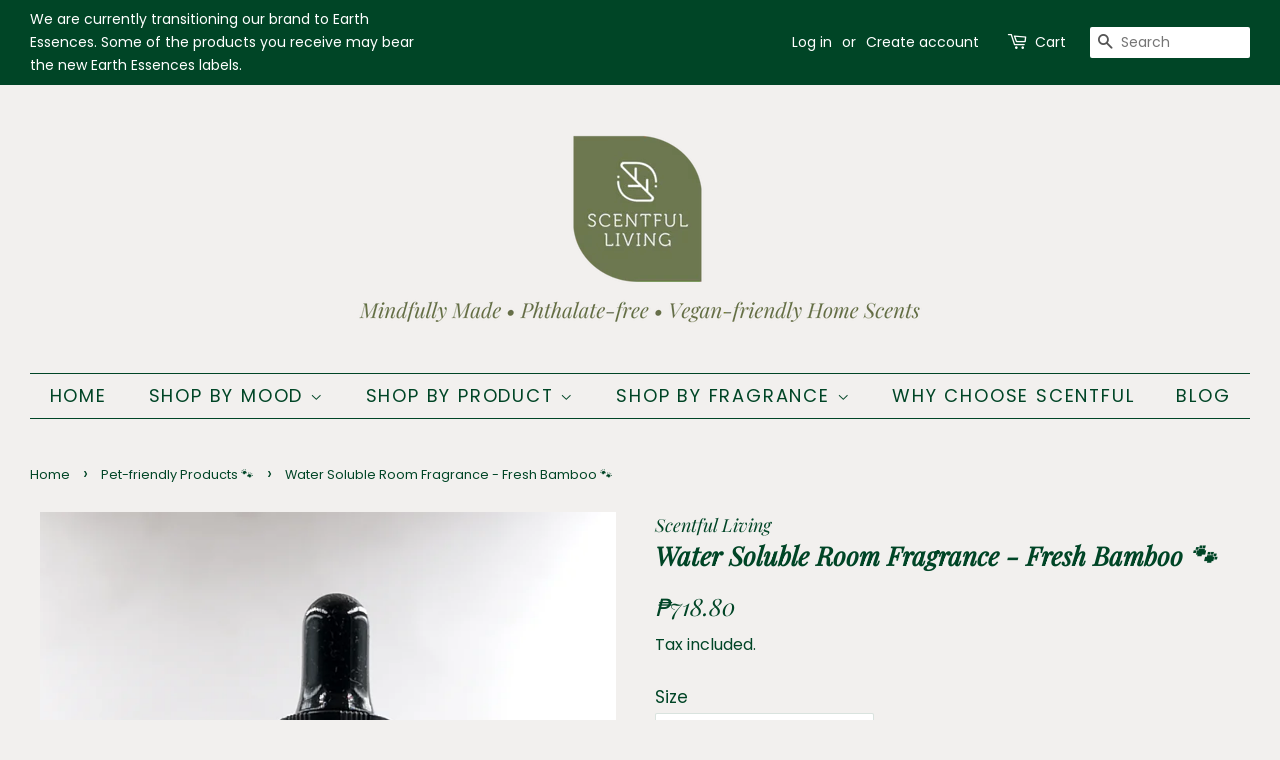

--- FILE ---
content_type: text/html; charset=utf-8
request_url: https://scentful-living.com/collections/pet-friendly-products-%F0%9F%90%BE/products/100ml-room-fragrance-fresh-bamboo
body_size: 18260
content:
<!doctype html>
<html class="no-js">
<head>
<!-- Global site tag (gtag.js) - Google Analytics -->
<script async src="https://www.googletagmanager.com/gtag/js?id=G-VPRYD0SX4W"></script>
<script>
  window.dataLayer = window.dataLayer || [];
  function gtag(){dataLayer.push(arguments);}
  gtag('js', new Date());

  gtag('config', 'G-VPRYD0SX4W');
</script>
  <!-- Basic page needs ================================================== -->
  <meta charset="utf-8">
  <meta http-equiv="X-UA-Compatible" content="IE=edge,chrome=1">

  
  <link rel="shortcut icon" href="//scentful-living.com/cdn/shop/files/SL_Main_Logo_d85e6880-432d-47e5-b221-9867817d08ee_32x32.png?v=1636505600" type="image/png" />
  

  <!-- Title and description ================================================== -->
  <title>
  Water Soluble Room Fragrance - Fresh Bamboo 🐾 &ndash; Scentful Living
  </title>

  
  <meta name="description" content="About the scent: A clean, fresh fragrance of bamboo, aloe, vetiver, and newly cut grass How to use: Use in: Our water soluble fragrances are designed specifically for plug-in diffusers, atomizers, air purifiers, and the like. These fragrances are compatible to be mixed with water. 8-10 drops per use is recommended for ">
  

  <!-- Social meta ================================================== -->
  <!-- /snippets/social-meta-tags.liquid -->




<meta property="og:site_name" content="Scentful Living">
<meta property="og:url" content="https://scentful-living.com/products/100ml-room-fragrance-fresh-bamboo">
<meta property="og:title" content="Water Soluble Room Fragrance - Fresh Bamboo 🐾">
<meta property="og:type" content="product">
<meta property="og:description" content="About the scent: A clean, fresh fragrance of bamboo, aloe, vetiver, and newly cut grass How to use: Use in: Our water soluble fragrances are designed specifically for plug-in diffusers, atomizers, air purifiers, and the like. These fragrances are compatible to be mixed with water. 8-10 drops per use is recommended for ">

  <meta property="og:price:amount" content="385.00">
  <meta property="og:price:currency" content="PHP">

<meta property="og:image" content="http://scentful-living.com/cdn/shop/files/Earth_Essences_100ml_Water_Soluble_Fresh_Bamboo_1200x1200.jpg?v=1754723315">
<meta property="og:image:secure_url" content="https://scentful-living.com/cdn/shop/files/Earth_Essences_100ml_Water_Soluble_Fresh_Bamboo_1200x1200.jpg?v=1754723315">


<meta name="twitter:card" content="summary_large_image">
<meta name="twitter:title" content="Water Soluble Room Fragrance - Fresh Bamboo 🐾">
<meta name="twitter:description" content="About the scent: A clean, fresh fragrance of bamboo, aloe, vetiver, and newly cut grass How to use: Use in: Our water soluble fragrances are designed specifically for plug-in diffusers, atomizers, air purifiers, and the like. These fragrances are compatible to be mixed with water. 8-10 drops per use is recommended for ">


  <!-- Helpers ================================================== -->
  <link rel="canonicafl" href="https://scentful-living.com/products/100ml-room-fragrance-fresh-bamboo">
  <meta name="viewport" content="width=device-width,initial-scale=1">
  <meta name="theme-color" content="#004526">

  <!-- CSS ================================================== -->
  <link href="//scentful-living.com/cdn/shop/t/3/assets/timber.scss.css?v=164775701819595627261759260155" rel="stylesheet" type="text/css" media="all" />
  <link href="//scentful-living.com/cdn/shop/t/3/assets/theme.scss.css?v=33672549581150248161759260154" rel="stylesheet" type="text/css" media="all" />

  <script>
    window.theme = window.theme || {};

    var theme = {
      strings: {
        addToCart: "Add to Cart",
        soldOut: "Sold Out",
        unavailable: "Unavailable",
        zoomClose: "Close (Esc)",
        zoomPrev: "Previous (Left arrow key)",
        zoomNext: "Next (Right arrow key)",
        addressError: "Error looking up that address",
        addressNoResults: "No results for that address",
        addressQueryLimit: "You have exceeded the Google API usage limit. Consider upgrading to a \u003ca href=\"https:\/\/developers.google.com\/maps\/premium\/usage-limits\"\u003ePremium Plan\u003c\/a\u003e.",
        authError: "There was a problem authenticating your Google Maps API Key."
      },
      settings: {
        // Adding some settings to allow the editor to update correctly when they are changed
        enableWideLayout: true,
        typeAccentTransform: true,
        typeAccentSpacing: true,
        baseFontSize: '17px',
        headerBaseFontSize: '26px',
        accentFontSize: '18px'
      },
      variables: {
        mediaQueryMedium: 'screen and (max-width: 768px)',
        bpSmall: false
      },
      moneyFormat: "₱{{amount}}"
    }

    document.documentElement.className = document.documentElement.className.replace('no-js', 'supports-js');
  </script>

  <!-- Header hook for plugins ================================================== -->
  <script>window.performance && window.performance.mark && window.performance.mark('shopify.content_for_header.start');</script><meta name="facebook-domain-verification" content="glit79pda1orc7mdnpm08fd57so9x0">
<meta name="google-site-verification" content="fynNwjFVVaxnJPMhlTh5PyyaXctaChIk1vgpgOHTaoA">
<meta id="shopify-digital-wallet" name="shopify-digital-wallet" content="/22973022286/digital_wallets/dialog">
<link rel="alternate" type="application/json+oembed" href="https://scentful-living.com/products/100ml-room-fragrance-fresh-bamboo.oembed">
<script async="async" src="/checkouts/internal/preloads.js?locale=en-PH"></script>
<script id="shopify-features" type="application/json">{"accessToken":"ba30a1f757cf736e2a78ed945186bfc4","betas":["rich-media-storefront-analytics"],"domain":"scentful-living.com","predictiveSearch":true,"shopId":22973022286,"locale":"en"}</script>
<script>var Shopify = Shopify || {};
Shopify.shop = "scentful-living.myshopify.com";
Shopify.locale = "en";
Shopify.currency = {"active":"PHP","rate":"1.0"};
Shopify.country = "PH";
Shopify.theme = {"name":"Minimal","id":83345375310,"schema_name":"Minimal","schema_version":"12.1.0","theme_store_id":380,"role":"main"};
Shopify.theme.handle = "null";
Shopify.theme.style = {"id":null,"handle":null};
Shopify.cdnHost = "scentful-living.com/cdn";
Shopify.routes = Shopify.routes || {};
Shopify.routes.root = "/";</script>
<script type="module">!function(o){(o.Shopify=o.Shopify||{}).modules=!0}(window);</script>
<script>!function(o){function n(){var o=[];function n(){o.push(Array.prototype.slice.apply(arguments))}return n.q=o,n}var t=o.Shopify=o.Shopify||{};t.loadFeatures=n(),t.autoloadFeatures=n()}(window);</script>
<script id="shop-js-analytics" type="application/json">{"pageType":"product"}</script>
<script defer="defer" async type="module" src="//scentful-living.com/cdn/shopifycloud/shop-js/modules/v2/client.init-shop-cart-sync_C5BV16lS.en.esm.js"></script>
<script defer="defer" async type="module" src="//scentful-living.com/cdn/shopifycloud/shop-js/modules/v2/chunk.common_CygWptCX.esm.js"></script>
<script type="module">
  await import("//scentful-living.com/cdn/shopifycloud/shop-js/modules/v2/client.init-shop-cart-sync_C5BV16lS.en.esm.js");
await import("//scentful-living.com/cdn/shopifycloud/shop-js/modules/v2/chunk.common_CygWptCX.esm.js");

  window.Shopify.SignInWithShop?.initShopCartSync?.({"fedCMEnabled":true,"windoidEnabled":true});

</script>
<script id="__st">var __st={"a":22973022286,"offset":28800,"reqid":"66906c4e-1cfd-4db5-ac48-d2f34b984d23-1768755702","pageurl":"scentful-living.com\/collections\/pet-friendly-products-%F0%9F%90%BE\/products\/100ml-room-fragrance-fresh-bamboo","u":"e7a9cf5f9945","p":"product","rtyp":"product","rid":6560812269646};</script>
<script>window.ShopifyPaypalV4VisibilityTracking = true;</script>
<script id="captcha-bootstrap">!function(){'use strict';const t='contact',e='account',n='new_comment',o=[[t,t],['blogs',n],['comments',n],[t,'customer']],c=[[e,'customer_login'],[e,'guest_login'],[e,'recover_customer_password'],[e,'create_customer']],r=t=>t.map((([t,e])=>`form[action*='/${t}']:not([data-nocaptcha='true']) input[name='form_type'][value='${e}']`)).join(','),a=t=>()=>t?[...document.querySelectorAll(t)].map((t=>t.form)):[];function s(){const t=[...o],e=r(t);return a(e)}const i='password',u='form_key',d=['recaptcha-v3-token','g-recaptcha-response','h-captcha-response',i],f=()=>{try{return window.sessionStorage}catch{return}},m='__shopify_v',_=t=>t.elements[u];function p(t,e,n=!1){try{const o=window.sessionStorage,c=JSON.parse(o.getItem(e)),{data:r}=function(t){const{data:e,action:n}=t;return t[m]||n?{data:e,action:n}:{data:t,action:n}}(c);for(const[e,n]of Object.entries(r))t.elements[e]&&(t.elements[e].value=n);n&&o.removeItem(e)}catch(o){console.error('form repopulation failed',{error:o})}}const l='form_type',E='cptcha';function T(t){t.dataset[E]=!0}const w=window,h=w.document,L='Shopify',v='ce_forms',y='captcha';let A=!1;((t,e)=>{const n=(g='f06e6c50-85a8-45c8-87d0-21a2b65856fe',I='https://cdn.shopify.com/shopifycloud/storefront-forms-hcaptcha/ce_storefront_forms_captcha_hcaptcha.v1.5.2.iife.js',D={infoText:'Protected by hCaptcha',privacyText:'Privacy',termsText:'Terms'},(t,e,n)=>{const o=w[L][v],c=o.bindForm;if(c)return c(t,g,e,D).then(n);var r;o.q.push([[t,g,e,D],n]),r=I,A||(h.body.append(Object.assign(h.createElement('script'),{id:'captcha-provider',async:!0,src:r})),A=!0)});var g,I,D;w[L]=w[L]||{},w[L][v]=w[L][v]||{},w[L][v].q=[],w[L][y]=w[L][y]||{},w[L][y].protect=function(t,e){n(t,void 0,e),T(t)},Object.freeze(w[L][y]),function(t,e,n,w,h,L){const[v,y,A,g]=function(t,e,n){const i=e?o:[],u=t?c:[],d=[...i,...u],f=r(d),m=r(i),_=r(d.filter((([t,e])=>n.includes(e))));return[a(f),a(m),a(_),s()]}(w,h,L),I=t=>{const e=t.target;return e instanceof HTMLFormElement?e:e&&e.form},D=t=>v().includes(t);t.addEventListener('submit',(t=>{const e=I(t);if(!e)return;const n=D(e)&&!e.dataset.hcaptchaBound&&!e.dataset.recaptchaBound,o=_(e),c=g().includes(e)&&(!o||!o.value);(n||c)&&t.preventDefault(),c&&!n&&(function(t){try{if(!f())return;!function(t){const e=f();if(!e)return;const n=_(t);if(!n)return;const o=n.value;o&&e.removeItem(o)}(t);const e=Array.from(Array(32),(()=>Math.random().toString(36)[2])).join('');!function(t,e){_(t)||t.append(Object.assign(document.createElement('input'),{type:'hidden',name:u})),t.elements[u].value=e}(t,e),function(t,e){const n=f();if(!n)return;const o=[...t.querySelectorAll(`input[type='${i}']`)].map((({name:t})=>t)),c=[...d,...o],r={};for(const[a,s]of new FormData(t).entries())c.includes(a)||(r[a]=s);n.setItem(e,JSON.stringify({[m]:1,action:t.action,data:r}))}(t,e)}catch(e){console.error('failed to persist form',e)}}(e),e.submit())}));const S=(t,e)=>{t&&!t.dataset[E]&&(n(t,e.some((e=>e===t))),T(t))};for(const o of['focusin','change'])t.addEventListener(o,(t=>{const e=I(t);D(e)&&S(e,y())}));const B=e.get('form_key'),M=e.get(l),P=B&&M;t.addEventListener('DOMContentLoaded',(()=>{const t=y();if(P)for(const e of t)e.elements[l].value===M&&p(e,B);[...new Set([...A(),...v().filter((t=>'true'===t.dataset.shopifyCaptcha))])].forEach((e=>S(e,t)))}))}(h,new URLSearchParams(w.location.search),n,t,e,['guest_login'])})(!0,!0)}();</script>
<script integrity="sha256-4kQ18oKyAcykRKYeNunJcIwy7WH5gtpwJnB7kiuLZ1E=" data-source-attribution="shopify.loadfeatures" defer="defer" src="//scentful-living.com/cdn/shopifycloud/storefront/assets/storefront/load_feature-a0a9edcb.js" crossorigin="anonymous"></script>
<script data-source-attribution="shopify.dynamic_checkout.dynamic.init">var Shopify=Shopify||{};Shopify.PaymentButton=Shopify.PaymentButton||{isStorefrontPortableWallets:!0,init:function(){window.Shopify.PaymentButton.init=function(){};var t=document.createElement("script");t.src="https://scentful-living.com/cdn/shopifycloud/portable-wallets/latest/portable-wallets.en.js",t.type="module",document.head.appendChild(t)}};
</script>
<script data-source-attribution="shopify.dynamic_checkout.buyer_consent">
  function portableWalletsHideBuyerConsent(e){var t=document.getElementById("shopify-buyer-consent"),n=document.getElementById("shopify-subscription-policy-button");t&&n&&(t.classList.add("hidden"),t.setAttribute("aria-hidden","true"),n.removeEventListener("click",e))}function portableWalletsShowBuyerConsent(e){var t=document.getElementById("shopify-buyer-consent"),n=document.getElementById("shopify-subscription-policy-button");t&&n&&(t.classList.remove("hidden"),t.removeAttribute("aria-hidden"),n.addEventListener("click",e))}window.Shopify?.PaymentButton&&(window.Shopify.PaymentButton.hideBuyerConsent=portableWalletsHideBuyerConsent,window.Shopify.PaymentButton.showBuyerConsent=portableWalletsShowBuyerConsent);
</script>
<script>
  function portableWalletsCleanup(e){e&&e.src&&console.error("Failed to load portable wallets script "+e.src);var t=document.querySelectorAll("shopify-accelerated-checkout .shopify-payment-button__skeleton, shopify-accelerated-checkout-cart .wallet-cart-button__skeleton"),e=document.getElementById("shopify-buyer-consent");for(let e=0;e<t.length;e++)t[e].remove();e&&e.remove()}function portableWalletsNotLoadedAsModule(e){e instanceof ErrorEvent&&"string"==typeof e.message&&e.message.includes("import.meta")&&"string"==typeof e.filename&&e.filename.includes("portable-wallets")&&(window.removeEventListener("error",portableWalletsNotLoadedAsModule),window.Shopify.PaymentButton.failedToLoad=e,"loading"===document.readyState?document.addEventListener("DOMContentLoaded",window.Shopify.PaymentButton.init):window.Shopify.PaymentButton.init())}window.addEventListener("error",portableWalletsNotLoadedAsModule);
</script>

<script type="module" src="https://scentful-living.com/cdn/shopifycloud/portable-wallets/latest/portable-wallets.en.js" onError="portableWalletsCleanup(this)" crossorigin="anonymous"></script>
<script nomodule>
  document.addEventListener("DOMContentLoaded", portableWalletsCleanup);
</script>

<link id="shopify-accelerated-checkout-styles" rel="stylesheet" media="screen" href="https://scentful-living.com/cdn/shopifycloud/portable-wallets/latest/accelerated-checkout-backwards-compat.css" crossorigin="anonymous">
<style id="shopify-accelerated-checkout-cart">
        #shopify-buyer-consent {
  margin-top: 1em;
  display: inline-block;
  width: 100%;
}

#shopify-buyer-consent.hidden {
  display: none;
}

#shopify-subscription-policy-button {
  background: none;
  border: none;
  padding: 0;
  text-decoration: underline;
  font-size: inherit;
  cursor: pointer;
}

#shopify-subscription-policy-button::before {
  box-shadow: none;
}

      </style>

<script>window.performance && window.performance.mark && window.performance.mark('shopify.content_for_header.end');</script>

  <script src="//scentful-living.com/cdn/shop/t/3/assets/jquery-2.2.3.min.js?v=58211863146907186831600491556" type="text/javascript"></script>

  <script src="//scentful-living.com/cdn/shop/t/3/assets/lazysizes.min.js?v=155223123402716617051600491557" async="async"></script>

  
  


                  <script>
              if (typeof BSS_PL == 'undefined') {
                  var BSS_PL = {};
              }
              var bssPlApiServer = "https://product-labels-pro.bsscommerce.com";
              BSS_PL.customerTags = 'null';
              BSS_PL.configData = [];
              BSS_PL.storeId = 13763;
              BSS_PL.currentPlan = "false";
              BSS_PL.storeIdCustomOld = "10678";
              BSS_PL.storeIdOldWIthPriority = "12200";
              </script>
          <style>
.homepage-slideshow .slick-slide .bss_pl_img {
    visibility: hidden !important;
}
</style>
                    <link rel="canonical" href="https://scentful-living.com/products/100ml-room-fragrance-fresh-bamboo">
<link href="https://monorail-edge.shopifysvc.com" rel="dns-prefetch">
<script>(function(){if ("sendBeacon" in navigator && "performance" in window) {try {var session_token_from_headers = performance.getEntriesByType('navigation')[0].serverTiming.find(x => x.name == '_s').description;} catch {var session_token_from_headers = undefined;}var session_cookie_matches = document.cookie.match(/_shopify_s=([^;]*)/);var session_token_from_cookie = session_cookie_matches && session_cookie_matches.length === 2 ? session_cookie_matches[1] : "";var session_token = session_token_from_headers || session_token_from_cookie || "";function handle_abandonment_event(e) {var entries = performance.getEntries().filter(function(entry) {return /monorail-edge.shopifysvc.com/.test(entry.name);});if (!window.abandonment_tracked && entries.length === 0) {window.abandonment_tracked = true;var currentMs = Date.now();var navigation_start = performance.timing.navigationStart;var payload = {shop_id: 22973022286,url: window.location.href,navigation_start,duration: currentMs - navigation_start,session_token,page_type: "product"};window.navigator.sendBeacon("https://monorail-edge.shopifysvc.com/v1/produce", JSON.stringify({schema_id: "online_store_buyer_site_abandonment/1.1",payload: payload,metadata: {event_created_at_ms: currentMs,event_sent_at_ms: currentMs}}));}}window.addEventListener('pagehide', handle_abandonment_event);}}());</script>
<script id="web-pixels-manager-setup">(function e(e,d,r,n,o){if(void 0===o&&(o={}),!Boolean(null===(a=null===(i=window.Shopify)||void 0===i?void 0:i.analytics)||void 0===a?void 0:a.replayQueue)){var i,a;window.Shopify=window.Shopify||{};var t=window.Shopify;t.analytics=t.analytics||{};var s=t.analytics;s.replayQueue=[],s.publish=function(e,d,r){return s.replayQueue.push([e,d,r]),!0};try{self.performance.mark("wpm:start")}catch(e){}var l=function(){var e={modern:/Edge?\/(1{2}[4-9]|1[2-9]\d|[2-9]\d{2}|\d{4,})\.\d+(\.\d+|)|Firefox\/(1{2}[4-9]|1[2-9]\d|[2-9]\d{2}|\d{4,})\.\d+(\.\d+|)|Chrom(ium|e)\/(9{2}|\d{3,})\.\d+(\.\d+|)|(Maci|X1{2}).+ Version\/(15\.\d+|(1[6-9]|[2-9]\d|\d{3,})\.\d+)([,.]\d+|)( \(\w+\)|)( Mobile\/\w+|) Safari\/|Chrome.+OPR\/(9{2}|\d{3,})\.\d+\.\d+|(CPU[ +]OS|iPhone[ +]OS|CPU[ +]iPhone|CPU IPhone OS|CPU iPad OS)[ +]+(15[._]\d+|(1[6-9]|[2-9]\d|\d{3,})[._]\d+)([._]\d+|)|Android:?[ /-](13[3-9]|1[4-9]\d|[2-9]\d{2}|\d{4,})(\.\d+|)(\.\d+|)|Android.+Firefox\/(13[5-9]|1[4-9]\d|[2-9]\d{2}|\d{4,})\.\d+(\.\d+|)|Android.+Chrom(ium|e)\/(13[3-9]|1[4-9]\d|[2-9]\d{2}|\d{4,})\.\d+(\.\d+|)|SamsungBrowser\/([2-9]\d|\d{3,})\.\d+/,legacy:/Edge?\/(1[6-9]|[2-9]\d|\d{3,})\.\d+(\.\d+|)|Firefox\/(5[4-9]|[6-9]\d|\d{3,})\.\d+(\.\d+|)|Chrom(ium|e)\/(5[1-9]|[6-9]\d|\d{3,})\.\d+(\.\d+|)([\d.]+$|.*Safari\/(?![\d.]+ Edge\/[\d.]+$))|(Maci|X1{2}).+ Version\/(10\.\d+|(1[1-9]|[2-9]\d|\d{3,})\.\d+)([,.]\d+|)( \(\w+\)|)( Mobile\/\w+|) Safari\/|Chrome.+OPR\/(3[89]|[4-9]\d|\d{3,})\.\d+\.\d+|(CPU[ +]OS|iPhone[ +]OS|CPU[ +]iPhone|CPU IPhone OS|CPU iPad OS)[ +]+(10[._]\d+|(1[1-9]|[2-9]\d|\d{3,})[._]\d+)([._]\d+|)|Android:?[ /-](13[3-9]|1[4-9]\d|[2-9]\d{2}|\d{4,})(\.\d+|)(\.\d+|)|Mobile Safari.+OPR\/([89]\d|\d{3,})\.\d+\.\d+|Android.+Firefox\/(13[5-9]|1[4-9]\d|[2-9]\d{2}|\d{4,})\.\d+(\.\d+|)|Android.+Chrom(ium|e)\/(13[3-9]|1[4-9]\d|[2-9]\d{2}|\d{4,})\.\d+(\.\d+|)|Android.+(UC? ?Browser|UCWEB|U3)[ /]?(15\.([5-9]|\d{2,})|(1[6-9]|[2-9]\d|\d{3,})\.\d+)\.\d+|SamsungBrowser\/(5\.\d+|([6-9]|\d{2,})\.\d+)|Android.+MQ{2}Browser\/(14(\.(9|\d{2,})|)|(1[5-9]|[2-9]\d|\d{3,})(\.\d+|))(\.\d+|)|K[Aa][Ii]OS\/(3\.\d+|([4-9]|\d{2,})\.\d+)(\.\d+|)/},d=e.modern,r=e.legacy,n=navigator.userAgent;return n.match(d)?"modern":n.match(r)?"legacy":"unknown"}(),u="modern"===l?"modern":"legacy",c=(null!=n?n:{modern:"",legacy:""})[u],f=function(e){return[e.baseUrl,"/wpm","/b",e.hashVersion,"modern"===e.buildTarget?"m":"l",".js"].join("")}({baseUrl:d,hashVersion:r,buildTarget:u}),m=function(e){var d=e.version,r=e.bundleTarget,n=e.surface,o=e.pageUrl,i=e.monorailEndpoint;return{emit:function(e){var a=e.status,t=e.errorMsg,s=(new Date).getTime(),l=JSON.stringify({metadata:{event_sent_at_ms:s},events:[{schema_id:"web_pixels_manager_load/3.1",payload:{version:d,bundle_target:r,page_url:o,status:a,surface:n,error_msg:t},metadata:{event_created_at_ms:s}}]});if(!i)return console&&console.warn&&console.warn("[Web Pixels Manager] No Monorail endpoint provided, skipping logging."),!1;try{return self.navigator.sendBeacon.bind(self.navigator)(i,l)}catch(e){}var u=new XMLHttpRequest;try{return u.open("POST",i,!0),u.setRequestHeader("Content-Type","text/plain"),u.send(l),!0}catch(e){return console&&console.warn&&console.warn("[Web Pixels Manager] Got an unhandled error while logging to Monorail."),!1}}}}({version:r,bundleTarget:l,surface:e.surface,pageUrl:self.location.href,monorailEndpoint:e.monorailEndpoint});try{o.browserTarget=l,function(e){var d=e.src,r=e.async,n=void 0===r||r,o=e.onload,i=e.onerror,a=e.sri,t=e.scriptDataAttributes,s=void 0===t?{}:t,l=document.createElement("script"),u=document.querySelector("head"),c=document.querySelector("body");if(l.async=n,l.src=d,a&&(l.integrity=a,l.crossOrigin="anonymous"),s)for(var f in s)if(Object.prototype.hasOwnProperty.call(s,f))try{l.dataset[f]=s[f]}catch(e){}if(o&&l.addEventListener("load",o),i&&l.addEventListener("error",i),u)u.appendChild(l);else{if(!c)throw new Error("Did not find a head or body element to append the script");c.appendChild(l)}}({src:f,async:!0,onload:function(){if(!function(){var e,d;return Boolean(null===(d=null===(e=window.Shopify)||void 0===e?void 0:e.analytics)||void 0===d?void 0:d.initialized)}()){var d=window.webPixelsManager.init(e)||void 0;if(d){var r=window.Shopify.analytics;r.replayQueue.forEach((function(e){var r=e[0],n=e[1],o=e[2];d.publishCustomEvent(r,n,o)})),r.replayQueue=[],r.publish=d.publishCustomEvent,r.visitor=d.visitor,r.initialized=!0}}},onerror:function(){return m.emit({status:"failed",errorMsg:"".concat(f," has failed to load")})},sri:function(e){var d=/^sha384-[A-Za-z0-9+/=]+$/;return"string"==typeof e&&d.test(e)}(c)?c:"",scriptDataAttributes:o}),m.emit({status:"loading"})}catch(e){m.emit({status:"failed",errorMsg:(null==e?void 0:e.message)||"Unknown error"})}}})({shopId: 22973022286,storefrontBaseUrl: "https://scentful-living.com",extensionsBaseUrl: "https://extensions.shopifycdn.com/cdn/shopifycloud/web-pixels-manager",monorailEndpoint: "https://monorail-edge.shopifysvc.com/unstable/produce_batch",surface: "storefront-renderer",enabledBetaFlags: ["2dca8a86"],webPixelsConfigList: [{"id":"440336462","configuration":"{\"config\":\"{\\\"pixel_id\\\":\\\"GT-MQJRLFL\\\",\\\"target_country\\\":\\\"PH\\\",\\\"gtag_events\\\":[{\\\"type\\\":\\\"purchase\\\",\\\"action_label\\\":\\\"MC-LCCKT3XMNW\\\"},{\\\"type\\\":\\\"page_view\\\",\\\"action_label\\\":\\\"MC-LCCKT3XMNW\\\"},{\\\"type\\\":\\\"view_item\\\",\\\"action_label\\\":\\\"MC-LCCKT3XMNW\\\"}],\\\"enable_monitoring_mode\\\":false}\"}","eventPayloadVersion":"v1","runtimeContext":"OPEN","scriptVersion":"b2a88bafab3e21179ed38636efcd8a93","type":"APP","apiClientId":1780363,"privacyPurposes":[],"dataSharingAdjustments":{"protectedCustomerApprovalScopes":["read_customer_address","read_customer_email","read_customer_name","read_customer_personal_data","read_customer_phone"]}},{"id":"130252878","configuration":"{\"pixel_id\":\"367644984835045\",\"pixel_type\":\"facebook_pixel\",\"metaapp_system_user_token\":\"-\"}","eventPayloadVersion":"v1","runtimeContext":"OPEN","scriptVersion":"ca16bc87fe92b6042fbaa3acc2fbdaa6","type":"APP","apiClientId":2329312,"privacyPurposes":["ANALYTICS","MARKETING","SALE_OF_DATA"],"dataSharingAdjustments":{"protectedCustomerApprovalScopes":["read_customer_address","read_customer_email","read_customer_name","read_customer_personal_data","read_customer_phone"]}},{"id":"83460174","eventPayloadVersion":"v1","runtimeContext":"LAX","scriptVersion":"1","type":"CUSTOM","privacyPurposes":["ANALYTICS"],"name":"Google Analytics tag (migrated)"},{"id":"shopify-app-pixel","configuration":"{}","eventPayloadVersion":"v1","runtimeContext":"STRICT","scriptVersion":"0450","apiClientId":"shopify-pixel","type":"APP","privacyPurposes":["ANALYTICS","MARKETING"]},{"id":"shopify-custom-pixel","eventPayloadVersion":"v1","runtimeContext":"LAX","scriptVersion":"0450","apiClientId":"shopify-pixel","type":"CUSTOM","privacyPurposes":["ANALYTICS","MARKETING"]}],isMerchantRequest: false,initData: {"shop":{"name":"Scentful Living","paymentSettings":{"currencyCode":"PHP"},"myshopifyDomain":"scentful-living.myshopify.com","countryCode":"PH","storefrontUrl":"https:\/\/scentful-living.com"},"customer":null,"cart":null,"checkout":null,"productVariants":[{"price":{"amount":718.8,"currencyCode":"PHP"},"product":{"title":"Water Soluble Room Fragrance - Fresh Bamboo 🐾","vendor":"Scentful Living","id":"6560812269646","untranslatedTitle":"Water Soluble Room Fragrance - Fresh Bamboo 🐾","url":"\/products\/100ml-room-fragrance-fresh-bamboo","type":""},"id":"39626371203150","image":{"src":"\/\/scentful-living.com\/cdn\/shop\/files\/Earth_Essences_100ml_Water_Soluble_Fresh_Bamboo.jpg?v=1754723315"},"sku":"200234417","title":"100ml","untranslatedTitle":"100ml"},{"price":{"amount":385.0,"currencyCode":"PHP"},"product":{"title":"Water Soluble Room Fragrance - Fresh Bamboo 🐾","vendor":"Scentful Living","id":"6560812269646","untranslatedTitle":"Water Soluble Room Fragrance - Fresh Bamboo 🐾","url":"\/products\/100ml-room-fragrance-fresh-bamboo","type":""},"id":"39626371235918","image":{"src":"\/\/scentful-living.com\/cdn\/shop\/files\/Earth_Essences_100ml_Water_Soluble_Fresh_Bamboo.jpg?v=1754723315"},"sku":"200276834","title":"50ml","untranslatedTitle":"50ml"},{"price":{"amount":385.0,"currencyCode":"PHP"},"product":{"title":"Water Soluble Room Fragrance - Fresh Bamboo 🐾","vendor":"Scentful Living","id":"6560812269646","untranslatedTitle":"Water Soluble Room Fragrance - Fresh Bamboo 🐾","url":"\/products\/100ml-room-fragrance-fresh-bamboo","type":""},"id":"41602262007886","image":{"src":"\/\/scentful-living.com\/cdn\/shop\/files\/Earth_Essences_100ml_Water_Soluble_Fresh_Bamboo.jpg?v=1754723315"},"sku":"200276834","title":"50ml  Earth essences","untranslatedTitle":"50ml  Earth essences"}],"purchasingCompany":null},},"https://scentful-living.com/cdn","fcfee988w5aeb613cpc8e4bc33m6693e112",{"modern":"","legacy":""},{"shopId":"22973022286","storefrontBaseUrl":"https:\/\/scentful-living.com","extensionBaseUrl":"https:\/\/extensions.shopifycdn.com\/cdn\/shopifycloud\/web-pixels-manager","surface":"storefront-renderer","enabledBetaFlags":"[\"2dca8a86\"]","isMerchantRequest":"false","hashVersion":"fcfee988w5aeb613cpc8e4bc33m6693e112","publish":"custom","events":"[[\"page_viewed\",{}],[\"product_viewed\",{\"productVariant\":{\"price\":{\"amount\":718.8,\"currencyCode\":\"PHP\"},\"product\":{\"title\":\"Water Soluble Room Fragrance - Fresh Bamboo 🐾\",\"vendor\":\"Scentful Living\",\"id\":\"6560812269646\",\"untranslatedTitle\":\"Water Soluble Room Fragrance - Fresh Bamboo 🐾\",\"url\":\"\/products\/100ml-room-fragrance-fresh-bamboo\",\"type\":\"\"},\"id\":\"39626371203150\",\"image\":{\"src\":\"\/\/scentful-living.com\/cdn\/shop\/files\/Earth_Essences_100ml_Water_Soluble_Fresh_Bamboo.jpg?v=1754723315\"},\"sku\":\"200234417\",\"title\":\"100ml\",\"untranslatedTitle\":\"100ml\"}}]]"});</script><script>
  window.ShopifyAnalytics = window.ShopifyAnalytics || {};
  window.ShopifyAnalytics.meta = window.ShopifyAnalytics.meta || {};
  window.ShopifyAnalytics.meta.currency = 'PHP';
  var meta = {"product":{"id":6560812269646,"gid":"gid:\/\/shopify\/Product\/6560812269646","vendor":"Scentful Living","type":"","handle":"100ml-room-fragrance-fresh-bamboo","variants":[{"id":39626371203150,"price":71880,"name":"Water Soluble Room Fragrance - Fresh Bamboo 🐾 - 100ml","public_title":"100ml","sku":"200234417"},{"id":39626371235918,"price":38500,"name":"Water Soluble Room Fragrance - Fresh Bamboo 🐾 - 50ml","public_title":"50ml","sku":"200276834"},{"id":41602262007886,"price":38500,"name":"Water Soluble Room Fragrance - Fresh Bamboo 🐾 - 50ml  Earth essences","public_title":"50ml  Earth essences","sku":"200276834"}],"remote":false},"page":{"pageType":"product","resourceType":"product","resourceId":6560812269646,"requestId":"66906c4e-1cfd-4db5-ac48-d2f34b984d23-1768755702"}};
  for (var attr in meta) {
    window.ShopifyAnalytics.meta[attr] = meta[attr];
  }
</script>
<script class="analytics">
  (function () {
    var customDocumentWrite = function(content) {
      var jquery = null;

      if (window.jQuery) {
        jquery = window.jQuery;
      } else if (window.Checkout && window.Checkout.$) {
        jquery = window.Checkout.$;
      }

      if (jquery) {
        jquery('body').append(content);
      }
    };

    var hasLoggedConversion = function(token) {
      if (token) {
        return document.cookie.indexOf('loggedConversion=' + token) !== -1;
      }
      return false;
    }

    var setCookieIfConversion = function(token) {
      if (token) {
        var twoMonthsFromNow = new Date(Date.now());
        twoMonthsFromNow.setMonth(twoMonthsFromNow.getMonth() + 2);

        document.cookie = 'loggedConversion=' + token + '; expires=' + twoMonthsFromNow;
      }
    }

    var trekkie = window.ShopifyAnalytics.lib = window.trekkie = window.trekkie || [];
    if (trekkie.integrations) {
      return;
    }
    trekkie.methods = [
      'identify',
      'page',
      'ready',
      'track',
      'trackForm',
      'trackLink'
    ];
    trekkie.factory = function(method) {
      return function() {
        var args = Array.prototype.slice.call(arguments);
        args.unshift(method);
        trekkie.push(args);
        return trekkie;
      };
    };
    for (var i = 0; i < trekkie.methods.length; i++) {
      var key = trekkie.methods[i];
      trekkie[key] = trekkie.factory(key);
    }
    trekkie.load = function(config) {
      trekkie.config = config || {};
      trekkie.config.initialDocumentCookie = document.cookie;
      var first = document.getElementsByTagName('script')[0];
      var script = document.createElement('script');
      script.type = 'text/javascript';
      script.onerror = function(e) {
        var scriptFallback = document.createElement('script');
        scriptFallback.type = 'text/javascript';
        scriptFallback.onerror = function(error) {
                var Monorail = {
      produce: function produce(monorailDomain, schemaId, payload) {
        var currentMs = new Date().getTime();
        var event = {
          schema_id: schemaId,
          payload: payload,
          metadata: {
            event_created_at_ms: currentMs,
            event_sent_at_ms: currentMs
          }
        };
        return Monorail.sendRequest("https://" + monorailDomain + "/v1/produce", JSON.stringify(event));
      },
      sendRequest: function sendRequest(endpointUrl, payload) {
        // Try the sendBeacon API
        if (window && window.navigator && typeof window.navigator.sendBeacon === 'function' && typeof window.Blob === 'function' && !Monorail.isIos12()) {
          var blobData = new window.Blob([payload], {
            type: 'text/plain'
          });

          if (window.navigator.sendBeacon(endpointUrl, blobData)) {
            return true;
          } // sendBeacon was not successful

        } // XHR beacon

        var xhr = new XMLHttpRequest();

        try {
          xhr.open('POST', endpointUrl);
          xhr.setRequestHeader('Content-Type', 'text/plain');
          xhr.send(payload);
        } catch (e) {
          console.log(e);
        }

        return false;
      },
      isIos12: function isIos12() {
        return window.navigator.userAgent.lastIndexOf('iPhone; CPU iPhone OS 12_') !== -1 || window.navigator.userAgent.lastIndexOf('iPad; CPU OS 12_') !== -1;
      }
    };
    Monorail.produce('monorail-edge.shopifysvc.com',
      'trekkie_storefront_load_errors/1.1',
      {shop_id: 22973022286,
      theme_id: 83345375310,
      app_name: "storefront",
      context_url: window.location.href,
      source_url: "//scentful-living.com/cdn/s/trekkie.storefront.cd680fe47e6c39ca5d5df5f0a32d569bc48c0f27.min.js"});

        };
        scriptFallback.async = true;
        scriptFallback.src = '//scentful-living.com/cdn/s/trekkie.storefront.cd680fe47e6c39ca5d5df5f0a32d569bc48c0f27.min.js';
        first.parentNode.insertBefore(scriptFallback, first);
      };
      script.async = true;
      script.src = '//scentful-living.com/cdn/s/trekkie.storefront.cd680fe47e6c39ca5d5df5f0a32d569bc48c0f27.min.js';
      first.parentNode.insertBefore(script, first);
    };
    trekkie.load(
      {"Trekkie":{"appName":"storefront","development":false,"defaultAttributes":{"shopId":22973022286,"isMerchantRequest":null,"themeId":83345375310,"themeCityHash":"13708017425488339776","contentLanguage":"en","currency":"PHP","eventMetadataId":"d3352e90-09d4-4bc8-8e9f-d9635c6c8b0a"},"isServerSideCookieWritingEnabled":true,"monorailRegion":"shop_domain","enabledBetaFlags":["65f19447"]},"Session Attribution":{},"S2S":{"facebookCapiEnabled":true,"source":"trekkie-storefront-renderer","apiClientId":580111}}
    );

    var loaded = false;
    trekkie.ready(function() {
      if (loaded) return;
      loaded = true;

      window.ShopifyAnalytics.lib = window.trekkie;

      var originalDocumentWrite = document.write;
      document.write = customDocumentWrite;
      try { window.ShopifyAnalytics.merchantGoogleAnalytics.call(this); } catch(error) {};
      document.write = originalDocumentWrite;

      window.ShopifyAnalytics.lib.page(null,{"pageType":"product","resourceType":"product","resourceId":6560812269646,"requestId":"66906c4e-1cfd-4db5-ac48-d2f34b984d23-1768755702","shopifyEmitted":true});

      var match = window.location.pathname.match(/checkouts\/(.+)\/(thank_you|post_purchase)/)
      var token = match? match[1]: undefined;
      if (!hasLoggedConversion(token)) {
        setCookieIfConversion(token);
        window.ShopifyAnalytics.lib.track("Viewed Product",{"currency":"PHP","variantId":39626371203150,"productId":6560812269646,"productGid":"gid:\/\/shopify\/Product\/6560812269646","name":"Water Soluble Room Fragrance - Fresh Bamboo 🐾 - 100ml","price":"718.80","sku":"200234417","brand":"Scentful Living","variant":"100ml","category":"","nonInteraction":true,"remote":false},undefined,undefined,{"shopifyEmitted":true});
      window.ShopifyAnalytics.lib.track("monorail:\/\/trekkie_storefront_viewed_product\/1.1",{"currency":"PHP","variantId":39626371203150,"productId":6560812269646,"productGid":"gid:\/\/shopify\/Product\/6560812269646","name":"Water Soluble Room Fragrance - Fresh Bamboo 🐾 - 100ml","price":"718.80","sku":"200234417","brand":"Scentful Living","variant":"100ml","category":"","nonInteraction":true,"remote":false,"referer":"https:\/\/scentful-living.com\/collections\/pet-friendly-products-%F0%9F%90%BE\/products\/100ml-room-fragrance-fresh-bamboo"});
      }
    });


        var eventsListenerScript = document.createElement('script');
        eventsListenerScript.async = true;
        eventsListenerScript.src = "//scentful-living.com/cdn/shopifycloud/storefront/assets/shop_events_listener-3da45d37.js";
        document.getElementsByTagName('head')[0].appendChild(eventsListenerScript);

})();</script>
  <script>
  if (!window.ga || (window.ga && typeof window.ga !== 'function')) {
    window.ga = function ga() {
      (window.ga.q = window.ga.q || []).push(arguments);
      if (window.Shopify && window.Shopify.analytics && typeof window.Shopify.analytics.publish === 'function') {
        window.Shopify.analytics.publish("ga_stub_called", {}, {sendTo: "google_osp_migration"});
      }
      console.error("Shopify's Google Analytics stub called with:", Array.from(arguments), "\nSee https://help.shopify.com/manual/promoting-marketing/pixels/pixel-migration#google for more information.");
    };
    if (window.Shopify && window.Shopify.analytics && typeof window.Shopify.analytics.publish === 'function') {
      window.Shopify.analytics.publish("ga_stub_initialized", {}, {sendTo: "google_osp_migration"});
    }
  }
</script>
<script
  defer
  src="https://scentful-living.com/cdn/shopifycloud/perf-kit/shopify-perf-kit-3.0.4.min.js"
  data-application="storefront-renderer"
  data-shop-id="22973022286"
  data-render-region="gcp-us-central1"
  data-page-type="product"
  data-theme-instance-id="83345375310"
  data-theme-name="Minimal"
  data-theme-version="12.1.0"
  data-monorail-region="shop_domain"
  data-resource-timing-sampling-rate="10"
  data-shs="true"
  data-shs-beacon="true"
  data-shs-export-with-fetch="true"
  data-shs-logs-sample-rate="1"
  data-shs-beacon-endpoint="https://scentful-living.com/api/collect"
></script>
</head>
             

<body id="water-soluble-room-fragrance-fresh-bamboo-🐾" class="template-product">

  <div id="shopify-section-header" class="shopify-section"><style>
  .logo__image-wrapper {
    max-width: 640px;
  }
  /*================= If logo is above navigation ================== */
  
    .site-nav {
      
        border-top: 1px solid #004526;
        border-bottom: 1px solid #004526;
      
      margin-top: 30px;
    }

    
      .logo__image-wrapper {
        margin: 0 auto;
      }
    
  

  /*============ If logo is on the same line as navigation ============ */
  


  
</style>

<div data-section-id="header" data-section-type="header-section">
  <div class="header-bar">
    <div class="wrapper medium-down--hide">
      <div class="post-large--display-table">

        
          <div class="header-bar__left post-large--display-table-cell">

            

            

            
              <div class="header-bar__module header-bar__message">
                
                  We are currently transitioning our brand to Earth Essences. Some of the products you receive may bear the new Earth Essences labels.
                
              </div>
            

          </div>
        

        <div class="header-bar__right post-large--display-table-cell">

          
            <ul class="header-bar__module header-bar__module--list">
              
                <li>
                  <a href="/account/login" id="customer_login_link">Log in</a>
                </li>
                <li>or</li>
                <li>
                  <a href="/account/register" id="customer_register_link">Create account</a>
                </li>
              
            </ul>
          

          <div class="header-bar__module">
            <span class="header-bar__sep" aria-hidden="true"></span>
            <a href="/cart" class="cart-page-link">
              <span class="icon icon-cart header-bar__cart-icon" aria-hidden="true"></span>
            </a>
          </div>

          <div class="header-bar__module">
            <a href="/cart" class="cart-page-link">
              Cart
              <span class="cart-count header-bar__cart-count hidden-count">0</span>
            </a>
          </div>

          
            
              <div class="header-bar__module header-bar__search">
                


  <form action="/search" method="get" class="header-bar__search-form clearfix" role="search">
    
    <button type="submit" class="btn btn--search icon-fallback-text header-bar__search-submit">
      <span class="icon icon-search" aria-hidden="true"></span>
      <span class="fallback-text">Search</span>
    </button>
    <input type="search" name="q" value="" aria-label="Search" class="header-bar__search-input" placeholder="Search">
  </form>


              </div>
            
          

        </div>
      </div>
    </div>

    <div class="wrapper post-large--hide announcement-bar--mobile">
      
        
          <span>We are currently transitioning our brand to Earth Essences. Some of the products you receive may bear the new Earth Essences labels.</span>
        
      
    </div>

    <div class="wrapper post-large--hide">
      
        <button type="button" class="mobile-nav-trigger" id="MobileNavTrigger" aria-controls="MobileNav" aria-expanded="false">
          <span class="icon icon-hamburger" aria-hidden="true"></span>
          Menu
        </button>
      
      <a href="/cart" class="cart-page-link mobile-cart-page-link">
        <span class="icon icon-cart header-bar__cart-icon" aria-hidden="true"></span>
        Cart <span class="cart-count hidden-count">0</span>
      </a>
    </div>
    <nav role="navigation">
  <ul id="MobileNav" class="mobile-nav post-large--hide">
    
      
        <li class="mobile-nav__link">
          <a
            href="/"
            class="mobile-nav"
            >
            Home
          </a>
        </li>
      
    
      
        
        <li class="mobile-nav__link" aria-haspopup="true">
          <a
            href="/collections"
            class="mobile-nav__sublist-trigger"
            aria-controls="MobileNav-Parent-2"
            aria-expanded="false">
            Shop by Mood
            <span class="icon-fallback-text mobile-nav__sublist-expand" aria-hidden="true">
  <span class="icon icon-plus" aria-hidden="true"></span>
  <span class="fallback-text">+</span>
</span>
<span class="icon-fallback-text mobile-nav__sublist-contract" aria-hidden="true">
  <span class="icon icon-minus" aria-hidden="true"></span>
  <span class="fallback-text">-</span>
</span>

          </a>
          <ul
            id="MobileNav-Parent-2"
            class="mobile-nav__sublist">
            
            
              
                <li class="mobile-nav__sublist-link">
                  <a
                    href="/collections/holiday-candles"
                    >
                    Holiday Scents 
                  </a>
                </li>
              
            
              
                <li class="mobile-nav__sublist-link">
                  <a
                    href="/collections/inviting-entertaining"
                    >
                    Inviting &amp; Entertaining
                  </a>
                </li>
              
            
              
                <li class="mobile-nav__sublist-link">
                  <a
                    href="/collections/relaxing"
                    >
                    Relaxing
                  </a>
                </li>
              
            
              
                <li class="mobile-nav__sublist-link">
                  <a
                    href="/collections/refreshing"
                    >
                    Refreshing
                  </a>
                </li>
              
            
              
                <li class="mobile-nav__sublist-link">
                  <a
                    href="/collections/warm-cozy"
                    >
                    Warm &amp; Cozy
                  </a>
                </li>
              
            
          </ul>
        </li>
      
    
      
        
        <li class="mobile-nav__link" aria-haspopup="true">
          <a
            href="https://scentful-living.com/collections"
            class="mobile-nav__sublist-trigger"
            aria-controls="MobileNav-Parent-3"
            aria-expanded="false">
            Shop by Product
            <span class="icon-fallback-text mobile-nav__sublist-expand" aria-hidden="true">
  <span class="icon icon-plus" aria-hidden="true"></span>
  <span class="fallback-text">+</span>
</span>
<span class="icon-fallback-text mobile-nav__sublist-contract" aria-hidden="true">
  <span class="icon icon-minus" aria-hidden="true"></span>
  <span class="fallback-text">-</span>
</span>

          </a>
          <ul
            id="MobileNav-Parent-3"
            class="mobile-nav__sublist">
            
            
              
                <li class="mobile-nav__sublist-link">
                  <a
                    href="/collections/pet-friendly-products-%F0%9F%90%BE"
                    aria-current="page">
                    Pet Friendly 🐾
                  </a>
                </li>
              
            
              
                
                <li class="mobile-nav__sublist-link">
                  <a
                    href="https://scentful-living.com/search?q=spray"
                    class="mobile-nav__sublist-trigger"
                    aria-controls="MobileNav-Child-3-2"
                    aria-expanded="false"
                    >
                    Sprays &amp; Mists
                    <span class="icon-fallback-text mobile-nav__sublist-expand" aria-hidden="true">
  <span class="icon icon-plus" aria-hidden="true"></span>
  <span class="fallback-text">+</span>
</span>
<span class="icon-fallback-text mobile-nav__sublist-contract" aria-hidden="true">
  <span class="icon icon-minus" aria-hidden="true"></span>
  <span class="fallback-text">-</span>
</span>

                  </a>
                  <ul
                    id="MobileNav-Child-3-2"
                    class="mobile-nav__sublist mobile-nav__sublist--grandchilds">
                    
                      <li class="mobile-nav__sublist-link">
                        <a
                          href="/collections/linen-spray"
                          >
                          Linen Sprays
                        </a>
                      </li>
                    
                      <li class="mobile-nav__sublist-link">
                        <a
                          href="/collections/pillow-mist"
                          >
                          Pillow Mists
                        </a>
                      </li>
                    
                      <li class="mobile-nav__sublist-link">
                        <a
                          href="/collections/room-spray"
                          >
                          Sanitizing Sprays
                        </a>
                      </li>
                    
                      <li class="mobile-nav__sublist-link">
                        <a
                          href="/collections/odor-remover"
                          >
                          Odor Remover
                        </a>
                      </li>
                    
                  </ul>
                </li>
              
            
              
                <li class="mobile-nav__sublist-link">
                  <a
                    href="/collections/natural-oils"
                    >
                    Natural Essential Oils
                  </a>
                </li>
              
            
              
                <li class="mobile-nav__sublist-link">
                  <a
                    href="/collections/diffuser"
                    >
                    Reed Diffusers
                  </a>
                </li>
              
            
              
                <li class="mobile-nav__sublist-link">
                  <a
                    href="/collections/candles"
                    >
                    Soy Candles
                  </a>
                </li>
              
            
              
                <li class="mobile-nav__sublist-link">
                  <a
                    href="/collections/water-soluble-fragrance"
                    >
                    Water Soluble Fragrances
                  </a>
                </li>
              
            
              
                
                <li class="mobile-nav__sublist-link">
                  <a
                    href="https://scentful-living.com/search?q=refill"
                    class="mobile-nav__sublist-trigger"
                    aria-controls="MobileNav-Child-3-7"
                    aria-expanded="false"
                    >
                    Refills
                    <span class="icon-fallback-text mobile-nav__sublist-expand" aria-hidden="true">
  <span class="icon icon-plus" aria-hidden="true"></span>
  <span class="fallback-text">+</span>
</span>
<span class="icon-fallback-text mobile-nav__sublist-contract" aria-hidden="true">
  <span class="icon icon-minus" aria-hidden="true"></span>
  <span class="fallback-text">-</span>
</span>

                  </a>
                  <ul
                    id="MobileNav-Child-3-7"
                    class="mobile-nav__sublist mobile-nav__sublist--grandchilds">
                    
                      <li class="mobile-nav__sublist-link">
                        <a
                          href="/collections/room-spray-refill"
                          >
                          Sanitizing Spray Refills
                        </a>
                      </li>
                    
                      <li class="mobile-nav__sublist-link">
                        <a
                          href="/collections/diffuser-refills"
                          >
                          Reed Diffuser Refills
                        </a>
                      </li>
                    
                  </ul>
                </li>
              
            
              
                <li class="mobile-nav__sublist-link">
                  <a
                    href="/collections/accessories"
                    >
                    Accessories
                  </a>
                </li>
              
            
              
                <li class="mobile-nav__sublist-link">
                  <a
                    href="/products/scentful-living-gift-card"
                    >
                    Gift Cards
                  </a>
                </li>
              
            
          </ul>
        </li>
      
    
      
        
        <li class="mobile-nav__link" aria-haspopup="true">
          <a
            href="/pages/shop-by-fragrance"
            class="mobile-nav__sublist-trigger"
            aria-controls="MobileNav-Parent-4"
            aria-expanded="false">
            Shop by Fragrance
            <span class="icon-fallback-text mobile-nav__sublist-expand" aria-hidden="true">
  <span class="icon icon-plus" aria-hidden="true"></span>
  <span class="fallback-text">+</span>
</span>
<span class="icon-fallback-text mobile-nav__sublist-contract" aria-hidden="true">
  <span class="icon icon-minus" aria-hidden="true"></span>
  <span class="fallback-text">-</span>
</span>

          </a>
          <ul
            id="MobileNav-Parent-4"
            class="mobile-nav__sublist">
            
            
              
                
                <li class="mobile-nav__sublist-link">
                  <a
                    href="/collections/holiday-candles"
                    class="mobile-nav__sublist-trigger"
                    aria-controls="MobileNav-Child-4-1"
                    aria-expanded="false"
                    >
                    Holiday Scents
                    <span class="icon-fallback-text mobile-nav__sublist-expand" aria-hidden="true">
  <span class="icon icon-plus" aria-hidden="true"></span>
  <span class="fallback-text">+</span>
</span>
<span class="icon-fallback-text mobile-nav__sublist-contract" aria-hidden="true">
  <span class="icon icon-minus" aria-hidden="true"></span>
  <span class="fallback-text">-</span>
</span>

                  </a>
                  <ul
                    id="MobileNav-Child-4-1"
                    class="mobile-nav__sublist mobile-nav__sublist--grandchilds">
                    
                      <li class="mobile-nav__sublist-link">
                        <a
                          href="/collections/apple-cinnamon"
                          >
                          Apple Cinnamon
                        </a>
                      </li>
                    
                      <li class="mobile-nav__sublist-link">
                        <a
                          href="/collections/orange-spiced-gingerbread-cookies"
                          >
                          Orange Spiced Gingerbread Cookies
                        </a>
                      </li>
                    
                      <li class="mobile-nav__sublist-link">
                        <a
                          href="/collections/warm-vanilla-sugar"
                          >
                          Warm Vanilla Sugar
                        </a>
                      </li>
                    
                      <li class="mobile-nav__sublist-link">
                        <a
                          href="/collections/winter-wonderland"
                          >
                          Winter Wonderland
                        </a>
                      </li>
                    
                  </ul>
                </li>
              
            
              
                
                <li class="mobile-nav__sublist-link">
                  <a
                    href="/collections/citrus"
                    class="mobile-nav__sublist-trigger"
                    aria-controls="MobileNav-Child-4-2"
                    aria-expanded="false"
                    >
                    Citrus
                    <span class="icon-fallback-text mobile-nav__sublist-expand" aria-hidden="true">
  <span class="icon icon-plus" aria-hidden="true"></span>
  <span class="fallback-text">+</span>
</span>
<span class="icon-fallback-text mobile-nav__sublist-contract" aria-hidden="true">
  <span class="icon icon-minus" aria-hidden="true"></span>
  <span class="fallback-text">-</span>
</span>

                  </a>
                  <ul
                    id="MobileNav-Child-4-2"
                    class="mobile-nav__sublist mobile-nav__sublist--grandchilds">
                    
                      <li class="mobile-nav__sublist-link">
                        <a
                          href="/collections/lemongrass"
                          >
                          Lemongrass
                        </a>
                      </li>
                    
                      <li class="mobile-nav__sublist-link">
                        <a
                          href="/collections/grapefruit"
                          >
                          Grapefruit
                        </a>
                      </li>
                    
                      <li class="mobile-nav__sublist-link">
                        <a
                          href="/collections/ginger-zest"
                          >
                          Ginger Zest
                        </a>
                      </li>
                    
                      <li class="mobile-nav__sublist-link">
                        <a
                          href="/collections/ginger-orange"
                          >
                          Ginger Orange
                        </a>
                      </li>
                    
                  </ul>
                </li>
              
            
              
                
                <li class="mobile-nav__sublist-link">
                  <a
                    href="/collections/floral"
                    class="mobile-nav__sublist-trigger"
                    aria-controls="MobileNav-Child-4-3"
                    aria-expanded="false"
                    >
                    Floral
                    <span class="icon-fallback-text mobile-nav__sublist-expand" aria-hidden="true">
  <span class="icon icon-plus" aria-hidden="true"></span>
  <span class="fallback-text">+</span>
</span>
<span class="icon-fallback-text mobile-nav__sublist-contract" aria-hidden="true">
  <span class="icon icon-minus" aria-hidden="true"></span>
  <span class="fallback-text">-</span>
</span>

                  </a>
                  <ul
                    id="MobileNav-Child-4-3"
                    class="mobile-nav__sublist mobile-nav__sublist--grandchilds">
                    
                      <li class="mobile-nav__sublist-link">
                        <a
                          href="/collections/bamboo-lotus"
                          >
                          Bamboo &amp; Lotus
                        </a>
                      </li>
                    
                      <li class="mobile-nav__sublist-link">
                        <a
                          href="/collections/ginger-lily"
                          >
                          Ginger Lily
                        </a>
                      </li>
                    
                      <li class="mobile-nav__sublist-link">
                        <a
                          href="/collections/japanese-cherry-blossom"
                          >
                          Japanese Cherry Blossom
                        </a>
                      </li>
                    
                      <li class="mobile-nav__sublist-link">
                        <a
                          href="/collections/sweet-pea"
                          >
                          Sweet Pea
                        </a>
                      </li>
                    
                      <li class="mobile-nav__sublist-link">
                        <a
                          href="/collections/jasmine"
                          >
                          Jasmine
                        </a>
                      </li>
                    
                      <li class="mobile-nav__sublist-link">
                        <a
                          href="/products/dream-home-collection-contessa-large-soy-candle"
                          >
                          Contessa
                        </a>
                      </li>
                    
                  </ul>
                </li>
              
            
              
                
                <li class="mobile-nav__sublist-link">
                  <a
                    href="/collections/foodie"
                    class="mobile-nav__sublist-trigger"
                    aria-controls="MobileNav-Child-4-4"
                    aria-expanded="false"
                    >
                    Foodie
                    <span class="icon-fallback-text mobile-nav__sublist-expand" aria-hidden="true">
  <span class="icon icon-plus" aria-hidden="true"></span>
  <span class="fallback-text">+</span>
</span>
<span class="icon-fallback-text mobile-nav__sublist-contract" aria-hidden="true">
  <span class="icon icon-minus" aria-hidden="true"></span>
  <span class="fallback-text">-</span>
</span>

                  </a>
                  <ul
                    id="MobileNav-Child-4-4"
                    class="mobile-nav__sublist mobile-nav__sublist--grandchilds">
                    
                      <li class="mobile-nav__sublist-link">
                        <a
                          href="/collections/apple-cinnamon"
                          >
                          Apple Cinnamon
                        </a>
                      </li>
                    
                      <li class="mobile-nav__sublist-link">
                        <a
                          href="/collections/warm-vanilla-sugar"
                          >
                          Warm Vanilla Sugar
                        </a>
                      </li>
                    
                      <li class="mobile-nav__sublist-link">
                        <a
                          href="/collections/orange-spiced-gingerbread-cookies"
                          >
                          Orange Spiced Gingerbread Cookies
                        </a>
                      </li>
                    
                  </ul>
                </li>
              
            
              
                
                <li class="mobile-nav__sublist-link">
                  <a
                    href="/collections/fresh-aromatic"
                    class="mobile-nav__sublist-trigger"
                    aria-controls="MobileNav-Child-4-5"
                    aria-expanded="false"
                    >
                    Fresh &amp; Aromatic
                    <span class="icon-fallback-text mobile-nav__sublist-expand" aria-hidden="true">
  <span class="icon icon-plus" aria-hidden="true"></span>
  <span class="fallback-text">+</span>
</span>
<span class="icon-fallback-text mobile-nav__sublist-contract" aria-hidden="true">
  <span class="icon icon-minus" aria-hidden="true"></span>
  <span class="fallback-text">-</span>
</span>

                  </a>
                  <ul
                    id="MobileNav-Child-4-5"
                    class="mobile-nav__sublist mobile-nav__sublist--grandchilds">
                    
                      <li class="mobile-nav__sublist-link">
                        <a
                          href="/collections/breathe-easy"
                          >
                          Breathe Easy
                        </a>
                      </li>
                    
                      <li class="mobile-nav__sublist-link">
                        <a
                          href="/collections/blanc-white-tea"
                          >
                          Blanc (White Tea)
                        </a>
                      </li>
                    
                      <li class="mobile-nav__sublist-link">
                        <a
                          href="/collections/green-tea"
                          >
                          Green Tea
                        </a>
                      </li>
                    
                      <li class="mobile-nav__sublist-link">
                        <a
                          href="/collections/juniper-basil"
                          >
                          Juniper &amp; Basil
                        </a>
                      </li>
                    
                      <li class="mobile-nav__sublist-link">
                        <a
                          href="/collections/lavender"
                          >
                          Lavender
                        </a>
                      </li>
                    
                  </ul>
                </li>
              
            
              
                
                <li class="mobile-nav__sublist-link">
                  <a
                    href="/collections/leathery-woody"
                    class="mobile-nav__sublist-trigger"
                    aria-controls="MobileNav-Child-4-6"
                    aria-expanded="false"
                    >
                    Woods &amp; Leather
                    <span class="icon-fallback-text mobile-nav__sublist-expand" aria-hidden="true">
  <span class="icon icon-plus" aria-hidden="true"></span>
  <span class="fallback-text">+</span>
</span>
<span class="icon-fallback-text mobile-nav__sublist-contract" aria-hidden="true">
  <span class="icon icon-minus" aria-hidden="true"></span>
  <span class="fallback-text">-</span>
</span>

                  </a>
                  <ul
                    id="MobileNav-Child-4-6"
                    class="mobile-nav__sublist mobile-nav__sublist--grandchilds">
                    
                      <li class="mobile-nav__sublist-link">
                        <a
                          href="/collections/fresh-bamboo"
                          >
                          Fresh Bamboo
                        </a>
                      </li>
                    
                      <li class="mobile-nav__sublist-link">
                        <a
                          href="/collections/olive-blossom-leather"
                          >
                          Olive Blossom &amp; Leather
                        </a>
                      </li>
                    
                      <li class="mobile-nav__sublist-link">
                        <a
                          href="/collections/coastal-woods"
                          >
                          Coastalwoods
                        </a>
                      </li>
                    
                  </ul>
                </li>
              
            
          </ul>
        </li>
      
    
      
        <li class="mobile-nav__link">
          <a
            href="/pages/our-scentfulstory"
            class="mobile-nav"
            >
            Why Choose Scentful
          </a>
        </li>
      
    
      
        <li class="mobile-nav__link">
          <a
            href="/blogs/news"
            class="mobile-nav"
            >
            Blog
          </a>
        </li>
      
    

    
      
        <li class="mobile-nav__link">
          <a href="/account/login" id="customer_login_link">Log in</a>
        </li>
        <li class="mobile-nav__link">
          <a href="/account/register" id="customer_register_link">Create account</a>
        </li>
      
    

    <li class="mobile-nav__link">
      
        <div class="header-bar__module header-bar__search">
          


  <form action="/search" method="get" class="header-bar__search-form clearfix" role="search">
    
    <button type="submit" class="btn btn--search icon-fallback-text header-bar__search-submit">
      <span class="icon icon-search" aria-hidden="true"></span>
      <span class="fallback-text">Search</span>
    </button>
    <input type="search" name="q" value="" aria-label="Search" class="header-bar__search-input" placeholder="Search">
  </form>


        </div>
      
    </li>
  </ul>
</nav>

  </div>

  <header class="site-header" role="banner">
    <div class="wrapper">

      
        <div class="grid--full">
          <div class="grid__item">
            
              <div class="h1 site-header__logo" itemscope itemtype="http://schema.org/Organization">
            
              
                <noscript>
                  
                  <div class="logo__image-wrapper">
                    <img src="//scentful-living.com/cdn/shop/files/2022-12_website_Logo_640x.png?v=1670374286" alt="Scentful Living" />
                  </div>
                </noscript>
                <div class="logo__image-wrapper supports-js">
                  <a href="/" itemprop="url" style="padding-top:35.625%;">
                    
                    <img class="logo__image lazyload"
                         src="//scentful-living.com/cdn/shop/files/2022-12_website_Logo_300x300.png?v=1670374286"
                         data-src="//scentful-living.com/cdn/shop/files/2022-12_website_Logo_{width}x.png?v=1670374286"
                         data-widths="[120, 180, 360, 540, 720, 900, 1080, 1296, 1512, 1728, 1944, 2048]"
                         data-aspectratio="2.807017543859649"
                         data-sizes="auto"
                         alt="Scentful Living"
                         itemprop="logo">
                  </a>
                </div>
              
            
              </div>
            
          </div>
        </div>
        <div class="grid--full medium-down--hide">
          <div class="grid__item">
            
<nav>
  <ul class="site-nav" id="AccessibleNav">
    
      
        <li>
          <a
            href="/"
            class="site-nav__link"
            data-meganav-type="child"
            >
              Home
          </a>
        </li>
      
    
      
      
        <li
          class="site-nav--has-dropdown "
          aria-haspopup="true">
          <a
            href="/collections"
            class="site-nav__link"
            data-meganav-type="parent"
            aria-controls="MenuParent-2"
            aria-expanded="false"
            >
              Shop by Mood
              <span class="icon icon-arrow-down" aria-hidden="true"></span>
          </a>
          <ul
            id="MenuParent-2"
            class="site-nav__dropdown "
            data-meganav-dropdown>
            
              
                <li>
                  <a
                    href="/collections/holiday-candles"
                    class="site-nav__link"
                    data-meganav-type="child"
                    
                    tabindex="-1">
                      Holiday Scents 
                  </a>
                </li>
              
            
              
                <li>
                  <a
                    href="/collections/inviting-entertaining"
                    class="site-nav__link"
                    data-meganav-type="child"
                    
                    tabindex="-1">
                      Inviting &amp; Entertaining
                  </a>
                </li>
              
            
              
                <li>
                  <a
                    href="/collections/relaxing"
                    class="site-nav__link"
                    data-meganav-type="child"
                    
                    tabindex="-1">
                      Relaxing
                  </a>
                </li>
              
            
              
                <li>
                  <a
                    href="/collections/refreshing"
                    class="site-nav__link"
                    data-meganav-type="child"
                    
                    tabindex="-1">
                      Refreshing
                  </a>
                </li>
              
            
              
                <li>
                  <a
                    href="/collections/warm-cozy"
                    class="site-nav__link"
                    data-meganav-type="child"
                    
                    tabindex="-1">
                      Warm &amp; Cozy
                  </a>
                </li>
              
            
          </ul>
        </li>
      
    
      
      
        <li
          class="site-nav--has-dropdown "
          aria-haspopup="true">
          <a
            href="https://scentful-living.com/collections"
            class="site-nav__link"
            data-meganav-type="parent"
            aria-controls="MenuParent-3"
            aria-expanded="false"
            >
              Shop by Product
              <span class="icon icon-arrow-down" aria-hidden="true"></span>
          </a>
          <ul
            id="MenuParent-3"
            class="site-nav__dropdown site-nav--has-grandchildren"
            data-meganav-dropdown>
            
              
                <li class="site-nav--active">
                  <a
                    href="/collections/pet-friendly-products-%F0%9F%90%BE"
                    class="site-nav__link"
                    data-meganav-type="child"
                    aria-current="page"
                    tabindex="-1">
                      Pet Friendly 🐾
                  </a>
                </li>
              
            
              
              
                <li
                  class="site-nav--has-dropdown site-nav--has-dropdown-grandchild "
                  aria-haspopup="true">
                  <a
                    href="https://scentful-living.com/search?q=spray"
                    class="site-nav__link"
                    aria-controls="MenuChildren-3-2"
                    data-meganav-type="parent"
                    
                    tabindex="-1">
                      Sprays &amp; Mists
                      <span class="icon icon-arrow-down" aria-hidden="true"></span>
                  </a>
                  <ul
                    id="MenuChildren-3-2"
                    class="site-nav__dropdown-grandchild"
                    data-meganav-dropdown>
                    
                      <li>
                        <a
                          href="/collections/linen-spray"
                          class="site-nav__link"
                          data-meganav-type="child"
                          
                          tabindex="-1">
                            Linen Sprays
                          </a>
                      </li>
                    
                      <li>
                        <a
                          href="/collections/pillow-mist"
                          class="site-nav__link"
                          data-meganav-type="child"
                          
                          tabindex="-1">
                            Pillow Mists
                          </a>
                      </li>
                    
                      <li>
                        <a
                          href="/collections/room-spray"
                          class="site-nav__link"
                          data-meganav-type="child"
                          
                          tabindex="-1">
                            Sanitizing Sprays
                          </a>
                      </li>
                    
                      <li>
                        <a
                          href="/collections/odor-remover"
                          class="site-nav__link"
                          data-meganav-type="child"
                          
                          tabindex="-1">
                            Odor Remover
                          </a>
                      </li>
                    
                  </ul>
                </li>
              
            
              
                <li>
                  <a
                    href="/collections/natural-oils"
                    class="site-nav__link"
                    data-meganav-type="child"
                    
                    tabindex="-1">
                      Natural Essential Oils
                  </a>
                </li>
              
            
              
                <li>
                  <a
                    href="/collections/diffuser"
                    class="site-nav__link"
                    data-meganav-type="child"
                    
                    tabindex="-1">
                      Reed Diffusers
                  </a>
                </li>
              
            
              
                <li>
                  <a
                    href="/collections/candles"
                    class="site-nav__link"
                    data-meganav-type="child"
                    
                    tabindex="-1">
                      Soy Candles
                  </a>
                </li>
              
            
              
                <li>
                  <a
                    href="/collections/water-soluble-fragrance"
                    class="site-nav__link"
                    data-meganav-type="child"
                    
                    tabindex="-1">
                      Water Soluble Fragrances
                  </a>
                </li>
              
            
              
              
                <li
                  class="site-nav--has-dropdown site-nav--has-dropdown-grandchild "
                  aria-haspopup="true">
                  <a
                    href="https://scentful-living.com/search?q=refill"
                    class="site-nav__link"
                    aria-controls="MenuChildren-3-7"
                    data-meganav-type="parent"
                    
                    tabindex="-1">
                      Refills
                      <span class="icon icon-arrow-down" aria-hidden="true"></span>
                  </a>
                  <ul
                    id="MenuChildren-3-7"
                    class="site-nav__dropdown-grandchild"
                    data-meganav-dropdown>
                    
                      <li>
                        <a
                          href="/collections/room-spray-refill"
                          class="site-nav__link"
                          data-meganav-type="child"
                          
                          tabindex="-1">
                            Sanitizing Spray Refills
                          </a>
                      </li>
                    
                      <li>
                        <a
                          href="/collections/diffuser-refills"
                          class="site-nav__link"
                          data-meganav-type="child"
                          
                          tabindex="-1">
                            Reed Diffuser Refills
                          </a>
                      </li>
                    
                  </ul>
                </li>
              
            
              
                <li>
                  <a
                    href="/collections/accessories"
                    class="site-nav__link"
                    data-meganav-type="child"
                    
                    tabindex="-1">
                      Accessories
                  </a>
                </li>
              
            
              
                <li>
                  <a
                    href="/products/scentful-living-gift-card"
                    class="site-nav__link"
                    data-meganav-type="child"
                    
                    tabindex="-1">
                      Gift Cards
                  </a>
                </li>
              
            
          </ul>
        </li>
      
    
      
      
        <li
          class="site-nav--has-dropdown "
          aria-haspopup="true">
          <a
            href="/pages/shop-by-fragrance"
            class="site-nav__link"
            data-meganav-type="parent"
            aria-controls="MenuParent-4"
            aria-expanded="false"
            >
              Shop by Fragrance
              <span class="icon icon-arrow-down" aria-hidden="true"></span>
          </a>
          <ul
            id="MenuParent-4"
            class="site-nav__dropdown site-nav--has-grandchildren"
            data-meganav-dropdown>
            
              
              
                <li
                  class="site-nav--has-dropdown site-nav--has-dropdown-grandchild "
                  aria-haspopup="true">
                  <a
                    href="/collections/holiday-candles"
                    class="site-nav__link"
                    aria-controls="MenuChildren-4-1"
                    data-meganav-type="parent"
                    
                    tabindex="-1">
                      Holiday Scents
                      <span class="icon icon-arrow-down" aria-hidden="true"></span>
                  </a>
                  <ul
                    id="MenuChildren-4-1"
                    class="site-nav__dropdown-grandchild"
                    data-meganav-dropdown>
                    
                      <li>
                        <a
                          href="/collections/apple-cinnamon"
                          class="site-nav__link"
                          data-meganav-type="child"
                          
                          tabindex="-1">
                            Apple Cinnamon
                          </a>
                      </li>
                    
                      <li>
                        <a
                          href="/collections/orange-spiced-gingerbread-cookies"
                          class="site-nav__link"
                          data-meganav-type="child"
                          
                          tabindex="-1">
                            Orange Spiced Gingerbread Cookies
                          </a>
                      </li>
                    
                      <li>
                        <a
                          href="/collections/warm-vanilla-sugar"
                          class="site-nav__link"
                          data-meganav-type="child"
                          
                          tabindex="-1">
                            Warm Vanilla Sugar
                          </a>
                      </li>
                    
                      <li>
                        <a
                          href="/collections/winter-wonderland"
                          class="site-nav__link"
                          data-meganav-type="child"
                          
                          tabindex="-1">
                            Winter Wonderland
                          </a>
                      </li>
                    
                  </ul>
                </li>
              
            
              
              
                <li
                  class="site-nav--has-dropdown site-nav--has-dropdown-grandchild "
                  aria-haspopup="true">
                  <a
                    href="/collections/citrus"
                    class="site-nav__link"
                    aria-controls="MenuChildren-4-2"
                    data-meganav-type="parent"
                    
                    tabindex="-1">
                      Citrus
                      <span class="icon icon-arrow-down" aria-hidden="true"></span>
                  </a>
                  <ul
                    id="MenuChildren-4-2"
                    class="site-nav__dropdown-grandchild"
                    data-meganav-dropdown>
                    
                      <li>
                        <a
                          href="/collections/lemongrass"
                          class="site-nav__link"
                          data-meganav-type="child"
                          
                          tabindex="-1">
                            Lemongrass
                          </a>
                      </li>
                    
                      <li>
                        <a
                          href="/collections/grapefruit"
                          class="site-nav__link"
                          data-meganav-type="child"
                          
                          tabindex="-1">
                            Grapefruit
                          </a>
                      </li>
                    
                      <li>
                        <a
                          href="/collections/ginger-zest"
                          class="site-nav__link"
                          data-meganav-type="child"
                          
                          tabindex="-1">
                            Ginger Zest
                          </a>
                      </li>
                    
                      <li>
                        <a
                          href="/collections/ginger-orange"
                          class="site-nav__link"
                          data-meganav-type="child"
                          
                          tabindex="-1">
                            Ginger Orange
                          </a>
                      </li>
                    
                  </ul>
                </li>
              
            
              
              
                <li
                  class="site-nav--has-dropdown site-nav--has-dropdown-grandchild "
                  aria-haspopup="true">
                  <a
                    href="/collections/floral"
                    class="site-nav__link"
                    aria-controls="MenuChildren-4-3"
                    data-meganav-type="parent"
                    
                    tabindex="-1">
                      Floral
                      <span class="icon icon-arrow-down" aria-hidden="true"></span>
                  </a>
                  <ul
                    id="MenuChildren-4-3"
                    class="site-nav__dropdown-grandchild"
                    data-meganav-dropdown>
                    
                      <li>
                        <a
                          href="/collections/bamboo-lotus"
                          class="site-nav__link"
                          data-meganav-type="child"
                          
                          tabindex="-1">
                            Bamboo &amp; Lotus
                          </a>
                      </li>
                    
                      <li>
                        <a
                          href="/collections/ginger-lily"
                          class="site-nav__link"
                          data-meganav-type="child"
                          
                          tabindex="-1">
                            Ginger Lily
                          </a>
                      </li>
                    
                      <li>
                        <a
                          href="/collections/japanese-cherry-blossom"
                          class="site-nav__link"
                          data-meganav-type="child"
                          
                          tabindex="-1">
                            Japanese Cherry Blossom
                          </a>
                      </li>
                    
                      <li>
                        <a
                          href="/collections/sweet-pea"
                          class="site-nav__link"
                          data-meganav-type="child"
                          
                          tabindex="-1">
                            Sweet Pea
                          </a>
                      </li>
                    
                      <li>
                        <a
                          href="/collections/jasmine"
                          class="site-nav__link"
                          data-meganav-type="child"
                          
                          tabindex="-1">
                            Jasmine
                          </a>
                      </li>
                    
                      <li>
                        <a
                          href="/products/dream-home-collection-contessa-large-soy-candle"
                          class="site-nav__link"
                          data-meganav-type="child"
                          
                          tabindex="-1">
                            Contessa
                          </a>
                      </li>
                    
                  </ul>
                </li>
              
            
              
              
                <li
                  class="site-nav--has-dropdown site-nav--has-dropdown-grandchild "
                  aria-haspopup="true">
                  <a
                    href="/collections/foodie"
                    class="site-nav__link"
                    aria-controls="MenuChildren-4-4"
                    data-meganav-type="parent"
                    
                    tabindex="-1">
                      Foodie
                      <span class="icon icon-arrow-down" aria-hidden="true"></span>
                  </a>
                  <ul
                    id="MenuChildren-4-4"
                    class="site-nav__dropdown-grandchild"
                    data-meganav-dropdown>
                    
                      <li>
                        <a
                          href="/collections/apple-cinnamon"
                          class="site-nav__link"
                          data-meganav-type="child"
                          
                          tabindex="-1">
                            Apple Cinnamon
                          </a>
                      </li>
                    
                      <li>
                        <a
                          href="/collections/warm-vanilla-sugar"
                          class="site-nav__link"
                          data-meganav-type="child"
                          
                          tabindex="-1">
                            Warm Vanilla Sugar
                          </a>
                      </li>
                    
                      <li>
                        <a
                          href="/collections/orange-spiced-gingerbread-cookies"
                          class="site-nav__link"
                          data-meganav-type="child"
                          
                          tabindex="-1">
                            Orange Spiced Gingerbread Cookies
                          </a>
                      </li>
                    
                  </ul>
                </li>
              
            
              
              
                <li
                  class="site-nav--has-dropdown site-nav--has-dropdown-grandchild "
                  aria-haspopup="true">
                  <a
                    href="/collections/fresh-aromatic"
                    class="site-nav__link"
                    aria-controls="MenuChildren-4-5"
                    data-meganav-type="parent"
                    
                    tabindex="-1">
                      Fresh &amp; Aromatic
                      <span class="icon icon-arrow-down" aria-hidden="true"></span>
                  </a>
                  <ul
                    id="MenuChildren-4-5"
                    class="site-nav__dropdown-grandchild"
                    data-meganav-dropdown>
                    
                      <li>
                        <a
                          href="/collections/breathe-easy"
                          class="site-nav__link"
                          data-meganav-type="child"
                          
                          tabindex="-1">
                            Breathe Easy
                          </a>
                      </li>
                    
                      <li>
                        <a
                          href="/collections/blanc-white-tea"
                          class="site-nav__link"
                          data-meganav-type="child"
                          
                          tabindex="-1">
                            Blanc (White Tea)
                          </a>
                      </li>
                    
                      <li>
                        <a
                          href="/collections/green-tea"
                          class="site-nav__link"
                          data-meganav-type="child"
                          
                          tabindex="-1">
                            Green Tea
                          </a>
                      </li>
                    
                      <li>
                        <a
                          href="/collections/juniper-basil"
                          class="site-nav__link"
                          data-meganav-type="child"
                          
                          tabindex="-1">
                            Juniper &amp; Basil
                          </a>
                      </li>
                    
                      <li>
                        <a
                          href="/collections/lavender"
                          class="site-nav__link"
                          data-meganav-type="child"
                          
                          tabindex="-1">
                            Lavender
                          </a>
                      </li>
                    
                  </ul>
                </li>
              
            
              
              
                <li
                  class="site-nav--has-dropdown site-nav--has-dropdown-grandchild "
                  aria-haspopup="true">
                  <a
                    href="/collections/leathery-woody"
                    class="site-nav__link"
                    aria-controls="MenuChildren-4-6"
                    data-meganav-type="parent"
                    
                    tabindex="-1">
                      Woods &amp; Leather
                      <span class="icon icon-arrow-down" aria-hidden="true"></span>
                  </a>
                  <ul
                    id="MenuChildren-4-6"
                    class="site-nav__dropdown-grandchild"
                    data-meganav-dropdown>
                    
                      <li>
                        <a
                          href="/collections/fresh-bamboo"
                          class="site-nav__link"
                          data-meganav-type="child"
                          
                          tabindex="-1">
                            Fresh Bamboo
                          </a>
                      </li>
                    
                      <li>
                        <a
                          href="/collections/olive-blossom-leather"
                          class="site-nav__link"
                          data-meganav-type="child"
                          
                          tabindex="-1">
                            Olive Blossom &amp; Leather
                          </a>
                      </li>
                    
                      <li>
                        <a
                          href="/collections/coastal-woods"
                          class="site-nav__link"
                          data-meganav-type="child"
                          
                          tabindex="-1">
                            Coastalwoods
                          </a>
                      </li>
                    
                  </ul>
                </li>
              
            
          </ul>
        </li>
      
    
      
        <li>
          <a
            href="/pages/our-scentfulstory"
            class="site-nav__link"
            data-meganav-type="child"
            >
              Why Choose Scentful
          </a>
        </li>
      
    
      
        <li>
          <a
            href="/blogs/news"
            class="site-nav__link"
            data-meganav-type="child"
            >
              Blog
          </a>
        </li>
      
    
  </ul>
</nav>

          </div>
        </div>
      

    </div>
  </header>
</div>



</div>

  <main class="wrapper main-content" role="main">
    <div class="grid">
        <div class="grid__item">
          

<div id="shopify-section-product-template" class="shopify-section"><div itemscope itemtype="http://schema.org/Product" id="ProductSection" data-section-id="product-template" data-section-type="product-template" data-image-zoom-type="lightbox" data-show-extra-tab="false" data-extra-tab-content="" data-enable-history-state="true">

  

  

  <meta itemprop="url" content="https://scentful-living.com/products/100ml-room-fragrance-fresh-bamboo">
  <meta itemprop="image" content="//scentful-living.com/cdn/shop/files/Earth_Essences_100ml_Water_Soluble_Fresh_Bamboo_grande.jpg?v=1754723315">

  <div class="section-header section-header--breadcrumb">
    

<nav class="breadcrumb" role="navigation" aria-label="breadcrumbs">
  <a href="/" title="Back to the frontpage">Home</a>

  

    
      <span aria-hidden="true" class="breadcrumb__sep">&rsaquo;</span>
      
<a href="/collections/pet-friendly-products-%F0%9F%90%BE" title="">Pet-friendly Products 🐾</a>
      
    
    <span aria-hidden="true" class="breadcrumb__sep">&rsaquo;</span>
    <span>Water Soluble Room Fragrance - Fresh Bamboo 🐾</span>

  
</nav>


  </div>

  <div class="product-single">
    <div class="grid product-single__hero">
      <div class="grid__item post-large--one-half">

        

          <div class="product-single__photos">
            

            
              
              
<style>
  

  #ProductImage-34805901099086 {
    max-width: 576.0px;
    max-height: 1024px;
  }
  #ProductImageWrapper-34805901099086 {
    max-width: 576.0px;
  }
</style>


              <div id="ProductImageWrapper-34805901099086" class="product-single__image-wrapper supports-js zoom-lightbox" data-image-id="34805901099086">
                <div style="padding-top:177.77777777777777%;">
                  <img id="ProductImage-34805901099086"
                       class="product-single__image lazyload"
                       src="//scentful-living.com/cdn/shop/files/Earth_Essences_100ml_Water_Soluble_Fresh_Bamboo_300x300.jpg?v=1754723315"
                       data-src="//scentful-living.com/cdn/shop/files/Earth_Essences_100ml_Water_Soluble_Fresh_Bamboo_{width}x.jpg?v=1754723315"
                       data-widths="[180, 370, 540, 740, 900, 1080, 1296, 1512, 1728, 2048]"
                       data-aspectratio="0.5625"
                       data-sizes="auto"
                       
                       alt="Water Soluble Room Fragrance - Fresh Bamboo 🐾">
                </div>
              </div>
            

            <noscript>
              <img src="//scentful-living.com/cdn/shop/files/Earth_Essences_100ml_Water_Soluble_Fresh_Bamboo_1024x1024@2x.jpg?v=1754723315" alt="Water Soluble Room Fragrance - Fresh Bamboo 🐾">
            </noscript>
          </div>

          

        

        
        <ul class="gallery" class="hidden">
          
          <li data-image-id="34805901099086" class="gallery__item" data-mfp-src="//scentful-living.com/cdn/shop/files/Earth_Essences_100ml_Water_Soluble_Fresh_Bamboo_1024x1024@2x.jpg?v=1754723315"></li>
          
        </ul>
        

      </div>
      <div class="grid__item post-large--one-half">
        
          <span class="h3" itemprop="brand">Scentful Living</span>
        
        <h1 class="product-single__title" itemprop="name">Water Soluble Room Fragrance - Fresh Bamboo 🐾</h1>

        <div itemprop="offers" itemscope itemtype="http://schema.org/Offer">
          

          <meta itemprop="priceCurrency" content="PHP">
          <link itemprop="availability" href="http://schema.org/InStock">

          <div class="product-single__prices product-single__prices--policy-enabled">
            <span id="PriceA11y" class="visually-hidden">Regular price</span>
            <span id="ProductPrice" class="product-single__price" itemprop="price" content="385.0">
              ₱385.00
            </span>

            
              <span id="ComparePriceA11y" class="visually-hidden" aria-hidden="true">Sale price</span>
              <s id="ComparePrice" class="product-single__sale-price hide">
                ₱0.00
              </s>
            

            <span class="product-unit-price hide" data-unit-price-container><span class="visually-hidden">Unit price</span>
  <span data-unit-price></span><span aria-hidden="true">/</span><span class="visually-hidden">per</span><span data-unit-price-base-unit></span></span>


          </div><div class="product-single__policies rte">Tax included.
</div><form method="post" action="/cart/add" id="product_form_6560812269646" accept-charset="UTF-8" class="product-form--wide" enctype="multipart/form-data"><input type="hidden" name="form_type" value="product" /><input type="hidden" name="utf8" value="✓" />
            <select name="id" id="ProductSelect-product-template" class="product-single__variants">
              
                

                  <option  selected="selected"  data-sku="200234417" value="39626371203150">100ml - ₱718.80 PHP</option>

                
              
                
                  <option disabled="disabled">
                    50ml - Sold Out
                  </option>
                
              
                

                  <option  data-sku="200276834" value="41602262007886">50ml  Earth essences - ₱385.00 PHP</option>

                
              
            </select>

            <div class="product-single__quantity is-hidden">
              <label for="Quantity">Quantity</label>
              <input type="number" id="Quantity" name="quantity" value="1" min="1" class="quantity-selector">
            </div>

            <button type="submit" name="add" id="AddToCart" class="btn btn--wide btn--secondary">
              <span id="AddToCartText">Add to Cart</span>
            </button>
            
              <div data-shopify="payment-button" class="shopify-payment-button"> <shopify-accelerated-checkout recommended="null" fallback="{&quot;supports_subs&quot;:true,&quot;supports_def_opts&quot;:true,&quot;name&quot;:&quot;buy_it_now&quot;,&quot;wallet_params&quot;:{}}" access-token="ba30a1f757cf736e2a78ed945186bfc4" buyer-country="PH" buyer-locale="en" buyer-currency="PHP" variant-params="[{&quot;id&quot;:39626371203150,&quot;requiresShipping&quot;:false},{&quot;id&quot;:39626371235918,&quot;requiresShipping&quot;:false},{&quot;id&quot;:41602262007886,&quot;requiresShipping&quot;:false}]" shop-id="22973022286" enabled-flags="[&quot;ae0f5bf6&quot;]" > <div class="shopify-payment-button__button" role="button" disabled aria-hidden="true" style="background-color: transparent; border: none"> <div class="shopify-payment-button__skeleton">&nbsp;</div> </div> </shopify-accelerated-checkout> <small id="shopify-buyer-consent" class="hidden" aria-hidden="true" data-consent-type="subscription"> This item is a recurring or deferred purchase. By continuing, I agree to the <span id="shopify-subscription-policy-button">cancellation policy</span> and authorize you to charge my payment method at the prices, frequency and dates listed on this page until my order is fulfilled or I cancel, if permitted. </small> </div>
            
          <input type="hidden" name="product-id" value="6560812269646" /><input type="hidden" name="section-id" value="product-template" /></form>

          
            <div class="product-description rte" itemprop="description">
              <style data-mce-fragment="1" type="text/css"><!--
td {border: 1px solid #ccc;}br {mso-data-placement:same-cell;}
--></style>
<p style="text-align: left;"><strong>About the scent:</strong> <span data-mce-fragment="1" data-sheets-userformat='{"2":14657,"3":{"1":0,"3":1},"9":0,"11":4,"14":[null,2,0],"15":"Calibri","16":11}' data-sheets-value='{"1":2,"2":"A clean, fresh fragrance of bamboo, aloe, vetiver, and newly cut grass"}'>A clean, fresh fragrance of bamboo, aloe, vetiver, and newly cut grass</span><br></p>
<li><span data-mce-fragment="1" data-sheets-userformat='{"2":15171,"3":{"1":0},"4":[null,2,16773836],"9":0,"11":4,"12":0,"14":[null,2,0],"15":"Calibri","16":11}' data-sheets-value='{"1":2,"2":"Blended with citruses and ginger; helps you find your center and revitalizes your senses; instantly changes the ambiance of any room.\r\nOur sanitizing spray bases are proven effective to kill 99.99% bacteria and microbes through third party laboratory tests. Blended with citruses and ginger; helps you find your center and revitalizes your senses; instantly changes the ambiance of any room."}'><span data-mce-fragment="1" class=""><strong>How to use:<br></strong></span></span></li>
<li>Use in: Our water soluble fragrances are designed specifically for plug-in diffusers, atomizers, air purifiers, and the like. These fragrances are compatible to be mixed with water.</li>
<li>8-10 drops per use is recommended for every 500ml water</li>
<li>Size: 50m / 100ml<br>
</li>
<li><br></li>
<li>
<div class="grid__item post-large--one-half">
<div itemprop="offers" itemscope="" itemtype="http://schema.org/Offer">
<div class="product-description rte" itemprop="description">
<span data-mce-fragment="1" data-sheets-value='{"1":2,"2":"Blended with citruses and ginger; helps you find your center and revitalizes your senses; instantly changes the ambiance of any room.\r\nOur sanitizing spray bases are proven effective to kill 99.99% bacteria and microbes through third party laboratory tests. Blended with citruses and ginger; helps you find your center and revitalizes your senses; instantly changes the ambiance of any room."}' data-sheets-userformat='{"2":15171,"3":{"1":0},"4":[null,2,16773836],"9":0,"11":4,"12":0,"14":[null,2,0],"15":"Calibri","16":11}'><span data-mce-fragment="1" class=""><strong>As always:</strong><br data-mce-fragment="1">🍃 Always Phthalate-free<br data-mce-fragment="1">🎁 Contains natural lemon essential oil <strong><em>(<span data-mce-fragment="1" class="ILfuVd" lang="en"><span data-mce-fragment="1" class="hgKElc">Citrus limonum</span></span>)</em></strong></span></span><span data-mce-fragment="1" data-sheets-value='{"1":2,"2":"Blended with citruses and ginger; helps you find your center and revitalizes your senses; instantly changes the ambiance of any room.\r\nOur sanitizing spray bases are proven effective to kill 99.99% bacteria and microbes through third party laboratory tests. Blended with citruses and ginger; helps you find your center and revitalizes your senses; instantly changes the ambiance of any room."}' data-sheets-userformat='{"2":15171,"3":{"1":0},"4":[null,2,16773836],"9":0,"11":4,"12":0,"14":[null,2,0],"15":"Calibri","16":11}'><span data-mce-fragment="1" class=""></span></span><br>
</div>
<div class="product-description rte" itemprop="description">
<span data-mce-fragment="1" data-sheets-value='{"1":2,"2":"Blended with citruses and ginger; helps you find your center and revitalizes your senses; instantly changes the ambiance of any room.\r\nOur sanitizing spray bases are proven effective to kill 99.99% bacteria and microbes through third party laboratory tests. Blended with citruses and ginger; helps you find your center and revitalizes your senses; instantly changes the ambiance of any room."}' data-sheets-userformat='{"2":15171,"3":{"1":0},"4":[null,2,16773836],"9":0,"11":4,"12":0,"14":[null,2,0],"15":"Calibri","16":11}'><span data-mce-fragment="1" class=""><span class="ILfuVd" lang="en"><span class="hgKElc"></span></span></span></span><br>
</div>
<div class="product-description rte" itemprop="description"><strong><span data-mce-fragment="1" class=""><span class="ILfuVd" lang="en"><span class="hgKElc">Bonus:</span></span></span></strong></div>
<div class="product-description rte" itemprop="description"><span data-mce-fragment="1" data-sheets-value='{"1":2,"2":"Blended with citruses and ginger; helps you find your center and revitalizes your senses; instantly changes the ambiance of any room.\r\nOur sanitizing spray bases are proven effective to kill 99.99% bacteria and microbes through third party laboratory tests. Blended with citruses and ginger; helps you find your center and revitalizes your senses; instantly changes the ambiance of any room."}' data-sheets-userformat='{"2":15171,"3":{"1":0},"4":[null,2,16773836],"9":0,"11":4,"12":0,"14":[null,2,0],"15":"Calibri","16":11}'><span data-mce-fragment="1" class=""><span class="ILfuVd" lang="en"><span class="hgKElc">🐾</span></span> - Dog &amp; Cat -friendly with our salicylate-free formulation.</span></span></div>
</div>
</div>
</li>
<p><br></p>
            </div>
          

          
        </div>

      </div>
    </div>
  </div>
</div>


  <script type="application/json" id="ProductJson-product-template">
    {"id":6560812269646,"title":"Water Soluble Room Fragrance - Fresh Bamboo 🐾","handle":"100ml-room-fragrance-fresh-bamboo","description":"\u003cstyle data-mce-fragment=\"1\" type=\"text\/css\"\u003e\u003c!--\ntd {border: 1px solid #ccc;}br {mso-data-placement:same-cell;}\n--\u003e\u003c\/style\u003e\n\u003cp style=\"text-align: left;\"\u003e\u003cstrong\u003eAbout the scent:\u003c\/strong\u003e \u003cspan data-mce-fragment=\"1\" data-sheets-userformat='{\"2\":14657,\"3\":{\"1\":0,\"3\":1},\"9\":0,\"11\":4,\"14\":[null,2,0],\"15\":\"Calibri\",\"16\":11}' data-sheets-value='{\"1\":2,\"2\":\"A clean, fresh fragrance of bamboo, aloe, vetiver, and newly cut grass\"}'\u003eA clean, fresh fragrance of bamboo, aloe, vetiver, and newly cut grass\u003c\/span\u003e\u003cbr\u003e\u003c\/p\u003e\n\u003cli\u003e\u003cspan data-mce-fragment=\"1\" data-sheets-userformat='{\"2\":15171,\"3\":{\"1\":0},\"4\":[null,2,16773836],\"9\":0,\"11\":4,\"12\":0,\"14\":[null,2,0],\"15\":\"Calibri\",\"16\":11}' data-sheets-value='{\"1\":2,\"2\":\"Blended with citruses and ginger; helps you find your center and revitalizes your senses; instantly changes the ambiance of any room.\\r\\nOur sanitizing spray bases are proven effective to kill 99.99% bacteria and microbes through third party laboratory tests. Blended with citruses and ginger; helps you find your center and revitalizes your senses; instantly changes the ambiance of any room.\"}'\u003e\u003cspan data-mce-fragment=\"1\" class=\"\"\u003e\u003cstrong\u003eHow to use:\u003cbr\u003e\u003c\/strong\u003e\u003c\/span\u003e\u003c\/span\u003e\u003c\/li\u003e\n\u003cli\u003eUse in: Our water soluble fragrances are designed specifically for plug-in diffusers, atomizers, air purifiers, and the like. These fragrances are compatible to be mixed with water.\u003c\/li\u003e\n\u003cli\u003e8-10 drops per use is recommended for every 500ml water\u003c\/li\u003e\n\u003cli\u003eSize: 50m \/ 100ml\u003cbr\u003e\n\u003c\/li\u003e\n\u003cli\u003e\u003cbr\u003e\u003c\/li\u003e\n\u003cli\u003e\n\u003cdiv class=\"grid__item post-large--one-half\"\u003e\n\u003cdiv itemprop=\"offers\" itemscope=\"\" itemtype=\"http:\/\/schema.org\/Offer\"\u003e\n\u003cdiv class=\"product-description rte\" itemprop=\"description\"\u003e\n\u003cspan data-mce-fragment=\"1\" data-sheets-value='{\"1\":2,\"2\":\"Blended with citruses and ginger; helps you find your center and revitalizes your senses; instantly changes the ambiance of any room.\\r\\nOur sanitizing spray bases are proven effective to kill 99.99% bacteria and microbes through third party laboratory tests. Blended with citruses and ginger; helps you find your center and revitalizes your senses; instantly changes the ambiance of any room.\"}' data-sheets-userformat='{\"2\":15171,\"3\":{\"1\":0},\"4\":[null,2,16773836],\"9\":0,\"11\":4,\"12\":0,\"14\":[null,2,0],\"15\":\"Calibri\",\"16\":11}'\u003e\u003cspan data-mce-fragment=\"1\" class=\"\"\u003e\u003cstrong\u003eAs always:\u003c\/strong\u003e\u003cbr data-mce-fragment=\"1\"\u003e🍃 Always Phthalate-free\u003cbr data-mce-fragment=\"1\"\u003e🎁 Contains natural lemon essential oil \u003cstrong\u003e\u003cem\u003e(\u003cspan data-mce-fragment=\"1\" class=\"ILfuVd\" lang=\"en\"\u003e\u003cspan data-mce-fragment=\"1\" class=\"hgKElc\"\u003eCitrus limonum\u003c\/span\u003e\u003c\/span\u003e)\u003c\/em\u003e\u003c\/strong\u003e\u003c\/span\u003e\u003c\/span\u003e\u003cspan data-mce-fragment=\"1\" data-sheets-value='{\"1\":2,\"2\":\"Blended with citruses and ginger; helps you find your center and revitalizes your senses; instantly changes the ambiance of any room.\\r\\nOur sanitizing spray bases are proven effective to kill 99.99% bacteria and microbes through third party laboratory tests. Blended with citruses and ginger; helps you find your center and revitalizes your senses; instantly changes the ambiance of any room.\"}' data-sheets-userformat='{\"2\":15171,\"3\":{\"1\":0},\"4\":[null,2,16773836],\"9\":0,\"11\":4,\"12\":0,\"14\":[null,2,0],\"15\":\"Calibri\",\"16\":11}'\u003e\u003cspan data-mce-fragment=\"1\" class=\"\"\u003e\u003c\/span\u003e\u003c\/span\u003e\u003cbr\u003e\n\u003c\/div\u003e\n\u003cdiv class=\"product-description rte\" itemprop=\"description\"\u003e\n\u003cspan data-mce-fragment=\"1\" data-sheets-value='{\"1\":2,\"2\":\"Blended with citruses and ginger; helps you find your center and revitalizes your senses; instantly changes the ambiance of any room.\\r\\nOur sanitizing spray bases are proven effective to kill 99.99% bacteria and microbes through third party laboratory tests. Blended with citruses and ginger; helps you find your center and revitalizes your senses; instantly changes the ambiance of any room.\"}' data-sheets-userformat='{\"2\":15171,\"3\":{\"1\":0},\"4\":[null,2,16773836],\"9\":0,\"11\":4,\"12\":0,\"14\":[null,2,0],\"15\":\"Calibri\",\"16\":11}'\u003e\u003cspan data-mce-fragment=\"1\" class=\"\"\u003e\u003cspan class=\"ILfuVd\" lang=\"en\"\u003e\u003cspan class=\"hgKElc\"\u003e\u003c\/span\u003e\u003c\/span\u003e\u003c\/span\u003e\u003c\/span\u003e\u003cbr\u003e\n\u003c\/div\u003e\n\u003cdiv class=\"product-description rte\" itemprop=\"description\"\u003e\u003cstrong\u003e\u003cspan data-mce-fragment=\"1\" class=\"\"\u003e\u003cspan class=\"ILfuVd\" lang=\"en\"\u003e\u003cspan class=\"hgKElc\"\u003eBonus:\u003c\/span\u003e\u003c\/span\u003e\u003c\/span\u003e\u003c\/strong\u003e\u003c\/div\u003e\n\u003cdiv class=\"product-description rte\" itemprop=\"description\"\u003e\u003cspan data-mce-fragment=\"1\" data-sheets-value='{\"1\":2,\"2\":\"Blended with citruses and ginger; helps you find your center and revitalizes your senses; instantly changes the ambiance of any room.\\r\\nOur sanitizing spray bases are proven effective to kill 99.99% bacteria and microbes through third party laboratory tests. Blended with citruses and ginger; helps you find your center and revitalizes your senses; instantly changes the ambiance of any room.\"}' data-sheets-userformat='{\"2\":15171,\"3\":{\"1\":0},\"4\":[null,2,16773836],\"9\":0,\"11\":4,\"12\":0,\"14\":[null,2,0],\"15\":\"Calibri\",\"16\":11}'\u003e\u003cspan data-mce-fragment=\"1\" class=\"\"\u003e\u003cspan class=\"ILfuVd\" lang=\"en\"\u003e\u003cspan class=\"hgKElc\"\u003e🐾\u003c\/span\u003e\u003c\/span\u003e - Dog \u0026amp; Cat -friendly with our salicylate-free formulation.\u003c\/span\u003e\u003c\/span\u003e\u003c\/div\u003e\n\u003c\/div\u003e\n\u003c\/div\u003e\n\u003c\/li\u003e\n\u003cp\u003e\u003cbr\u003e\u003c\/p\u003e","published_at":"2025-01-15T14:56:24+08:00","created_at":"2021-03-29T15:39:42+08:00","vendor":"Scentful Living","type":"","tags":[],"price":38500,"price_min":38500,"price_max":71880,"available":true,"price_varies":true,"compare_at_price":0,"compare_at_price_min":0,"compare_at_price_max":0,"compare_at_price_varies":false,"variants":[{"id":39626371203150,"title":"100ml","option1":"100ml","option2":null,"option3":null,"sku":"200234417","requires_shipping":false,"taxable":false,"featured_image":null,"available":true,"name":"Water Soluble Room Fragrance - Fresh Bamboo 🐾 - 100ml","public_title":"100ml","options":["100ml"],"price":71880,"weight":0,"compare_at_price":0,"inventory_management":"shopify","barcode":"","requires_selling_plan":false,"selling_plan_allocations":[]},{"id":39626371235918,"title":"50ml","option1":"50ml","option2":null,"option3":null,"sku":"200276834","requires_shipping":false,"taxable":false,"featured_image":null,"available":false,"name":"Water Soluble Room Fragrance - Fresh Bamboo 🐾 - 50ml","public_title":"50ml","options":["50ml"],"price":38500,"weight":0,"compare_at_price":0,"inventory_management":"shopify","barcode":"","requires_selling_plan":false,"selling_plan_allocations":[]},{"id":41602262007886,"title":"50ml  Earth essences","option1":"50ml  Earth essences","option2":null,"option3":null,"sku":"200276834","requires_shipping":false,"taxable":false,"featured_image":null,"available":true,"name":"Water Soluble Room Fragrance - Fresh Bamboo 🐾 - 50ml  Earth essences","public_title":"50ml  Earth essences","options":["50ml  Earth essences"],"price":38500,"weight":0,"compare_at_price":0,"inventory_management":"shopify","barcode":"","requires_selling_plan":false,"selling_plan_allocations":[]}],"images":["\/\/scentful-living.com\/cdn\/shop\/files\/Earth_Essences_100ml_Water_Soluble_Fresh_Bamboo.jpg?v=1754723315"],"featured_image":"\/\/scentful-living.com\/cdn\/shop\/files\/Earth_Essences_100ml_Water_Soluble_Fresh_Bamboo.jpg?v=1754723315","options":["Size"],"media":[{"alt":null,"id":26308443996238,"position":1,"preview_image":{"aspect_ratio":0.563,"height":3072,"width":1728,"src":"\/\/scentful-living.com\/cdn\/shop\/files\/Earth_Essences_100ml_Water_Soluble_Fresh_Bamboo.jpg?v=1754723315"},"aspect_ratio":0.563,"height":3072,"media_type":"image","src":"\/\/scentful-living.com\/cdn\/shop\/files\/Earth_Essences_100ml_Water_Soluble_Fresh_Bamboo.jpg?v=1754723315","width":1728}],"requires_selling_plan":false,"selling_plan_groups":[],"content":"\u003cstyle data-mce-fragment=\"1\" type=\"text\/css\"\u003e\u003c!--\ntd {border: 1px solid #ccc;}br {mso-data-placement:same-cell;}\n--\u003e\u003c\/style\u003e\n\u003cp style=\"text-align: left;\"\u003e\u003cstrong\u003eAbout the scent:\u003c\/strong\u003e \u003cspan data-mce-fragment=\"1\" data-sheets-userformat='{\"2\":14657,\"3\":{\"1\":0,\"3\":1},\"9\":0,\"11\":4,\"14\":[null,2,0],\"15\":\"Calibri\",\"16\":11}' data-sheets-value='{\"1\":2,\"2\":\"A clean, fresh fragrance of bamboo, aloe, vetiver, and newly cut grass\"}'\u003eA clean, fresh fragrance of bamboo, aloe, vetiver, and newly cut grass\u003c\/span\u003e\u003cbr\u003e\u003c\/p\u003e\n\u003cli\u003e\u003cspan data-mce-fragment=\"1\" data-sheets-userformat='{\"2\":15171,\"3\":{\"1\":0},\"4\":[null,2,16773836],\"9\":0,\"11\":4,\"12\":0,\"14\":[null,2,0],\"15\":\"Calibri\",\"16\":11}' data-sheets-value='{\"1\":2,\"2\":\"Blended with citruses and ginger; helps you find your center and revitalizes your senses; instantly changes the ambiance of any room.\\r\\nOur sanitizing spray bases are proven effective to kill 99.99% bacteria and microbes through third party laboratory tests. Blended with citruses and ginger; helps you find your center and revitalizes your senses; instantly changes the ambiance of any room.\"}'\u003e\u003cspan data-mce-fragment=\"1\" class=\"\"\u003e\u003cstrong\u003eHow to use:\u003cbr\u003e\u003c\/strong\u003e\u003c\/span\u003e\u003c\/span\u003e\u003c\/li\u003e\n\u003cli\u003eUse in: Our water soluble fragrances are designed specifically for plug-in diffusers, atomizers, air purifiers, and the like. These fragrances are compatible to be mixed with water.\u003c\/li\u003e\n\u003cli\u003e8-10 drops per use is recommended for every 500ml water\u003c\/li\u003e\n\u003cli\u003eSize: 50m \/ 100ml\u003cbr\u003e\n\u003c\/li\u003e\n\u003cli\u003e\u003cbr\u003e\u003c\/li\u003e\n\u003cli\u003e\n\u003cdiv class=\"grid__item post-large--one-half\"\u003e\n\u003cdiv itemprop=\"offers\" itemscope=\"\" itemtype=\"http:\/\/schema.org\/Offer\"\u003e\n\u003cdiv class=\"product-description rte\" itemprop=\"description\"\u003e\n\u003cspan data-mce-fragment=\"1\" data-sheets-value='{\"1\":2,\"2\":\"Blended with citruses and ginger; helps you find your center and revitalizes your senses; instantly changes the ambiance of any room.\\r\\nOur sanitizing spray bases are proven effective to kill 99.99% bacteria and microbes through third party laboratory tests. Blended with citruses and ginger; helps you find your center and revitalizes your senses; instantly changes the ambiance of any room.\"}' data-sheets-userformat='{\"2\":15171,\"3\":{\"1\":0},\"4\":[null,2,16773836],\"9\":0,\"11\":4,\"12\":0,\"14\":[null,2,0],\"15\":\"Calibri\",\"16\":11}'\u003e\u003cspan data-mce-fragment=\"1\" class=\"\"\u003e\u003cstrong\u003eAs always:\u003c\/strong\u003e\u003cbr data-mce-fragment=\"1\"\u003e🍃 Always Phthalate-free\u003cbr data-mce-fragment=\"1\"\u003e🎁 Contains natural lemon essential oil \u003cstrong\u003e\u003cem\u003e(\u003cspan data-mce-fragment=\"1\" class=\"ILfuVd\" lang=\"en\"\u003e\u003cspan data-mce-fragment=\"1\" class=\"hgKElc\"\u003eCitrus limonum\u003c\/span\u003e\u003c\/span\u003e)\u003c\/em\u003e\u003c\/strong\u003e\u003c\/span\u003e\u003c\/span\u003e\u003cspan data-mce-fragment=\"1\" data-sheets-value='{\"1\":2,\"2\":\"Blended with citruses and ginger; helps you find your center and revitalizes your senses; instantly changes the ambiance of any room.\\r\\nOur sanitizing spray bases are proven effective to kill 99.99% bacteria and microbes through third party laboratory tests. Blended with citruses and ginger; helps you find your center and revitalizes your senses; instantly changes the ambiance of any room.\"}' data-sheets-userformat='{\"2\":15171,\"3\":{\"1\":0},\"4\":[null,2,16773836],\"9\":0,\"11\":4,\"12\":0,\"14\":[null,2,0],\"15\":\"Calibri\",\"16\":11}'\u003e\u003cspan data-mce-fragment=\"1\" class=\"\"\u003e\u003c\/span\u003e\u003c\/span\u003e\u003cbr\u003e\n\u003c\/div\u003e\n\u003cdiv class=\"product-description rte\" itemprop=\"description\"\u003e\n\u003cspan data-mce-fragment=\"1\" data-sheets-value='{\"1\":2,\"2\":\"Blended with citruses and ginger; helps you find your center and revitalizes your senses; instantly changes the ambiance of any room.\\r\\nOur sanitizing spray bases are proven effective to kill 99.99% bacteria and microbes through third party laboratory tests. Blended with citruses and ginger; helps you find your center and revitalizes your senses; instantly changes the ambiance of any room.\"}' data-sheets-userformat='{\"2\":15171,\"3\":{\"1\":0},\"4\":[null,2,16773836],\"9\":0,\"11\":4,\"12\":0,\"14\":[null,2,0],\"15\":\"Calibri\",\"16\":11}'\u003e\u003cspan data-mce-fragment=\"1\" class=\"\"\u003e\u003cspan class=\"ILfuVd\" lang=\"en\"\u003e\u003cspan class=\"hgKElc\"\u003e\u003c\/span\u003e\u003c\/span\u003e\u003c\/span\u003e\u003c\/span\u003e\u003cbr\u003e\n\u003c\/div\u003e\n\u003cdiv class=\"product-description rte\" itemprop=\"description\"\u003e\u003cstrong\u003e\u003cspan data-mce-fragment=\"1\" class=\"\"\u003e\u003cspan class=\"ILfuVd\" lang=\"en\"\u003e\u003cspan class=\"hgKElc\"\u003eBonus:\u003c\/span\u003e\u003c\/span\u003e\u003c\/span\u003e\u003c\/strong\u003e\u003c\/div\u003e\n\u003cdiv class=\"product-description rte\" itemprop=\"description\"\u003e\u003cspan data-mce-fragment=\"1\" data-sheets-value='{\"1\":2,\"2\":\"Blended with citruses and ginger; helps you find your center and revitalizes your senses; instantly changes the ambiance of any room.\\r\\nOur sanitizing spray bases are proven effective to kill 99.99% bacteria and microbes through third party laboratory tests. Blended with citruses and ginger; helps you find your center and revitalizes your senses; instantly changes the ambiance of any room.\"}' data-sheets-userformat='{\"2\":15171,\"3\":{\"1\":0},\"4\":[null,2,16773836],\"9\":0,\"11\":4,\"12\":0,\"14\":[null,2,0],\"15\":\"Calibri\",\"16\":11}'\u003e\u003cspan data-mce-fragment=\"1\" class=\"\"\u003e\u003cspan class=\"ILfuVd\" lang=\"en\"\u003e\u003cspan class=\"hgKElc\"\u003e🐾\u003c\/span\u003e\u003c\/span\u003e - Dog \u0026amp; Cat -friendly with our salicylate-free formulation.\u003c\/span\u003e\u003c\/span\u003e\u003c\/div\u003e\n\u003c\/div\u003e\n\u003c\/div\u003e\n\u003c\/li\u003e\n\u003cp\u003e\u003cbr\u003e\u003c\/p\u003e"}
  </script>



</div>
<div id="shopify-section-product-recommendations" class="shopify-section"><hr class="hr--clear hr--small"><div data-base-url="/recommendations/products" data-product-id="6560812269646" data-section-id="product-recommendations" data-section-type="product-recommendations"></div>
</div>
        </div>
    </div>
  </main>

  <div id="shopify-section-footer" class="shopify-section"><footer class="site-footer small--text-center" role="contentinfo">

<div class="wrapper">

  <div class="grid-uniform">

    

    

    
      
          <div class="grid__item post-large--one-quarter medium--one-half">
            
            <h3 class="h4">Links</h3>
            
            <ul class="site-footer__links">
              
                <li><a href="/">Home</a></li>
              
                <li><a href="/collections">Shop by Mood</a></li>
              
                <li><a href="https://scentful-living.com/collections">Shop by Product</a></li>
              
                <li><a href="/pages/shop-by-fragrance">Shop by Fragrance</a></li>
              
                <li><a href="/pages/our-scentfulstory">Why Choose Scentful</a></li>
              
                <li><a href="/blogs/news">Blog</a></li>
              
            </ul>
          </div>

        
    
      
          <div class="grid__item post-large--one-quarter medium--one-half">
            <h3 class="h4">Contact us</h3>
            <div class="rte"><p><strong>hello@scentful-living.com</strong></p></div>
          </div>

        
    
      
          <div class="grid__item post-large--one-quarter medium--one-half">
            <h3 class="h4">Follow Us</h3>
              
              <ul class="inline-list social-icons"><li>
      <a class="icon-fallback-text" href="https://www.facebook.com/scentfullivingph/" title="Scentful Living on Facebook" target="_blank" aria-describedby="a11y-new-window-external-message">
        <span class="icon icon-facebook" aria-hidden="true"></span>
        <span class="fallback-text">Facebook</span>
      </a>
    </li><li>
      <a class="icon-fallback-text" href="https://www.instagram.com/scentful_living/" title="Scentful Living on Instagram" target="_blank" aria-describedby="a11y-new-window-external-message">
        <span class="icon icon-instagram" aria-hidden="true"></span>
        <span class="fallback-text">Instagram</span>
      </a>
    </li></ul>

          </div>

        
    
      
          <div class="grid__item post-large--one-quarter medium--one-half">
            <h3 class="h4">Newsletter</h3>
            
              <p>Sign up for the latest news, offers and styles</p>
            
            <div class="form-vertical small--hide">
  <form method="post" action="/contact#contact_form" id="contact_form" accept-charset="UTF-8" class="contact-form"><input type="hidden" name="form_type" value="customer" /><input type="hidden" name="utf8" value="✓" />
    
    
      <input type="hidden" name="contact[tags]" value="newsletter">
      <input type="email" value="" placeholder="Your email" name="contact[email]" id="Email" class="input-group-field" aria-label="Your email" autocorrect="off" autocapitalize="off">
      <input type="submit" class="btn" name="subscribe" id="subscribe" value="Subscribe">
    
  </form>
</div>
<div class="form-vertical post-large--hide large--hide medium--hide">
  <form method="post" action="/contact#contact_form" id="contact_form" accept-charset="UTF-8" class="contact-form"><input type="hidden" name="form_type" value="customer" /><input type="hidden" name="utf8" value="✓" />
    
    
      <input type="hidden" name="contact[tags]" value="newsletter">
      <div class="input-group">
        <input type="email" value="" placeholder="Your email" name="contact[email]" id="Email" class="input-group-field" aria-label="Your email" autocorrect="off" autocapitalize="off">
        <span class="input-group-btn">
          <button type="submit" class="btn" name="commit" id="subscribe">Subscribe</button>
        </span>
      </div>
    
  </form>
</div>

          </div>

      
    
  </div>

  <hr class="hr--small hr--clear">

  <div class="grid">
    <div class="grid__item text-center">
      <p class="site-footer__links">Copyright &copy; 2026, <a href="/" title="">Scentful Living</a>. <a target="_blank" rel="nofollow" href="https://www.shopify.com?utm_campaign=poweredby&amp;utm_medium=shopify&amp;utm_source=onlinestore">Powered by Shopify</a></p>
    </div>
  </div>

  
    
  
</div>

</footer>




</div>

    <script src="//scentful-living.com/cdn/shopifycloud/storefront/assets/themes_support/option_selection-b017cd28.js" type="text/javascript"></script>
  

  <ul hidden>
    <li id="a11y-refresh-page-message">choosing a selection results in a full page refresh</li>
    <li id="a11y-external-message">Opens in a new window.</li>
    <li id="a11y-new-window-external-message">Opens external website in a new window.</li>
  </ul>

  <script src="//scentful-living.com/cdn/shop/t/3/assets/theme.js?v=111521626819710852421600491558" type="text/javascript"></script>
</body>
</html>
